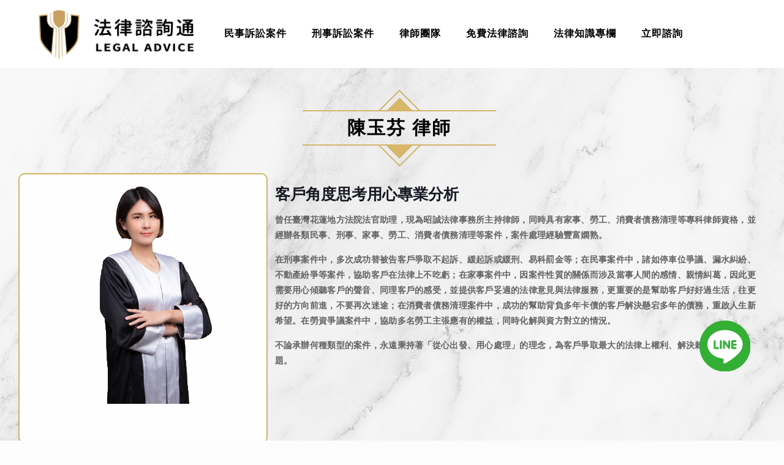

--- FILE ---
content_type: text/html; charset=UTF-8
request_url: https://www.lawyerknow.com/lawyer-team/chen-yu-fen/
body_size: 37844
content:
<!DOCTYPE html>
<html lang="zh-TW" prefix="og: https://ogp.me/ns#" class="no-js " >

<head>

<meta charset="UTF-8" />
<!-- Google Tag Manager -->
<script>(function(w,d,s,l,i){w[l]=w[l]||[];w[l].push({'gtm.start':
new Date().getTime(),event:'gtm.js'});var f=d.getElementsByTagName(s)[0],
j=d.createElement(s),dl=l!='dataLayer'?'&l='+l:'';j.async=true;j.src=
'https://www.googletagmanager.com/gtm.js?id='+i+dl;f.parentNode.insertBefore(j,f);
})(window,document,'script','dataLayer','GTM-54HMGZB');</script>
<!-- End Google Tag Manager -->

<meta name="google-site-verification" content="FIc2nYH_iMQfb2rziKJINChG12ZxHMauvRWi4usxK_g" /><meta name="format-detection" content="telephone=no">
<meta name="viewport" content="width=device-width, initial-scale=1, maximum-scale=1" />
<link rel="shortcut icon" href="https://www.lawyerknow.com/wp-content/uploads/2020/08/favicon.png" type="image/x-icon" />
<meta name="theme-color" content="#ffffff" media="(prefers-color-scheme: light)">
<meta name="theme-color" content="#ffffff" media="(prefers-color-scheme: dark)">

<!-- Search Engine Optimization by Rank Math PRO - https://s.rankmath.com/home -->
<title>陳玉芬 - 法律諮詢通</title><link rel="preload" as="style" href="https://fonts.googleapis.com/css?family=Roboto%3A1%2C300%2C400%2C400italic%2C500%2C700%2C700italic%7CLora%3A1%2C300%2C400%2C400italic%2C500%2C700%2C700italic&#038;display=swap" /><link rel="stylesheet" href="https://fonts.googleapis.com/css?family=Roboto%3A1%2C300%2C400%2C400italic%2C500%2C700%2C700italic%7CLora%3A1%2C300%2C400%2C400italic%2C500%2C700%2C700italic&#038;display=swap" media="print" onload="this.media='all'" /><noscript><link rel="stylesheet" href="https://fonts.googleapis.com/css?family=Roboto%3A1%2C300%2C400%2C400italic%2C500%2C700%2C700italic%7CLora%3A1%2C300%2C400%2C400italic%2C500%2C700%2C700italic&#038;display=swap" /></noscript>
<meta name="description" content="曾任臺灣花蓮地方法院法官助理，現為昭誠法律事務所主持律師，同時具有家事、勞工、消費者債務清理等專科律師資格，並經辦各類民事、刑事、家事、勞工、消費者債務清理等案件，案件處理經驗豐富嫻熟。"/>
<meta name="robots" content="follow, index, max-snippet:-1, max-video-preview:-1, max-image-preview:large"/>
<link rel="canonical" href="https://www.lawyerknow.com/lawyer-team/chen-yu-fen/" />
<meta property="og:locale" content="zh_TW" />
<meta property="og:type" content="article" />
<meta property="og:title" content="陳玉芬 - 法律諮詢通" />
<meta property="og:description" content="曾任臺灣花蓮地方法院法官助理，現為昭誠法律事務所主持律師，同時具有家事、勞工、消費者債務清理等專科律師資格，並經辦各類民事、刑事、家事、勞工、消費者債務清理等案件，案件處理經驗豐富嫻熟。" />
<meta property="og:url" content="https://www.lawyerknow.com/lawyer-team/chen-yu-fen/" />
<meta property="og:site_name" content="法律諮詢通" />
<meta property="og:updated_time" content="2024-05-02T14:47:22+08:00" />
<meta property="og:image" content="https://www.lawyerknow.com/wp-content/uploads/2023/04/chen-yu-fen-lawyer.png" />
<meta property="og:image:secure_url" content="https://www.lawyerknow.com/wp-content/uploads/2023/04/chen-yu-fen-lawyer.png" />
<meta property="og:image:width" content="300" />
<meta property="og:image:height" content="375" />
<meta property="og:image:alt" content="陳玉芬" />
<meta property="og:image:type" content="image/png" />
<meta name="twitter:card" content="summary_large_image" />
<meta name="twitter:title" content="陳玉芬 - 法律諮詢通" />
<meta name="twitter:description" content="曾任臺灣花蓮地方法院法官助理，現為昭誠法律事務所主持律師，同時具有家事、勞工、消費者債務清理等專科律師資格，並經辦各類民事、刑事、家事、勞工、消費者債務清理等案件，案件處理經驗豐富嫻熟。" />
<meta name="twitter:image" content="https://www.lawyerknow.com/wp-content/uploads/2023/04/chen-yu-fen-lawyer.png" />
<!-- /Rank Math WordPress SEO plugin -->

<link rel='dns-prefetch' href='//fonts.googleapis.com' />
<link href='https://fonts.gstatic.com' crossorigin rel='preconnect' />
<link rel="alternate" type="application/rss+xml" title="訂閱《法律諮詢通》&raquo; 資訊提供" href="https://www.lawyerknow.com/feed/" />
<link rel="alternate" type="application/rss+xml" title="訂閱《法律諮詢通》&raquo; 留言的資訊提供" href="https://www.lawyerknow.com/comments/feed/" />
<link rel="alternate" type="application/rss+xml" title="訂閱《法律諮詢通 》&raquo;〈陳玉芬〉留言的資訊提供" href="https://www.lawyerknow.com/lawyer-team/chen-yu-fen/feed/" />
<style type="text/css">
img.wp-smiley,
img.emoji {
	display: inline !important;
	border: none !important;
	box-shadow: none !important;
	height: 1em !important;
	width: 1em !important;
	margin: 0 0.07em !important;
	vertical-align: -0.1em !important;
	background: none !important;
	padding: 0 !important;
}
</style>
	<link rel='stylesheet' id='wp-block-library-css'  href='https://www.lawyerknow.com/wp-includes/css/dist/block-library/style.min.css?ver=6.0.11' type='text/css' media='all' />
<style id='global-styles-inline-css' type='text/css'>
body{--wp--preset--color--black: #000000;--wp--preset--color--cyan-bluish-gray: #abb8c3;--wp--preset--color--white: #ffffff;--wp--preset--color--pale-pink: #f78da7;--wp--preset--color--vivid-red: #cf2e2e;--wp--preset--color--luminous-vivid-orange: #ff6900;--wp--preset--color--luminous-vivid-amber: #fcb900;--wp--preset--color--light-green-cyan: #7bdcb5;--wp--preset--color--vivid-green-cyan: #00d084;--wp--preset--color--pale-cyan-blue: #8ed1fc;--wp--preset--color--vivid-cyan-blue: #0693e3;--wp--preset--color--vivid-purple: #9b51e0;--wp--preset--gradient--vivid-cyan-blue-to-vivid-purple: linear-gradient(135deg,rgba(6,147,227,1) 0%,rgb(155,81,224) 100%);--wp--preset--gradient--light-green-cyan-to-vivid-green-cyan: linear-gradient(135deg,rgb(122,220,180) 0%,rgb(0,208,130) 100%);--wp--preset--gradient--luminous-vivid-amber-to-luminous-vivid-orange: linear-gradient(135deg,rgba(252,185,0,1) 0%,rgba(255,105,0,1) 100%);--wp--preset--gradient--luminous-vivid-orange-to-vivid-red: linear-gradient(135deg,rgba(255,105,0,1) 0%,rgb(207,46,46) 100%);--wp--preset--gradient--very-light-gray-to-cyan-bluish-gray: linear-gradient(135deg,rgb(238,238,238) 0%,rgb(169,184,195) 100%);--wp--preset--gradient--cool-to-warm-spectrum: linear-gradient(135deg,rgb(74,234,220) 0%,rgb(151,120,209) 20%,rgb(207,42,186) 40%,rgb(238,44,130) 60%,rgb(251,105,98) 80%,rgb(254,248,76) 100%);--wp--preset--gradient--blush-light-purple: linear-gradient(135deg,rgb(255,206,236) 0%,rgb(152,150,240) 100%);--wp--preset--gradient--blush-bordeaux: linear-gradient(135deg,rgb(254,205,165) 0%,rgb(254,45,45) 50%,rgb(107,0,62) 100%);--wp--preset--gradient--luminous-dusk: linear-gradient(135deg,rgb(255,203,112) 0%,rgb(199,81,192) 50%,rgb(65,88,208) 100%);--wp--preset--gradient--pale-ocean: linear-gradient(135deg,rgb(255,245,203) 0%,rgb(182,227,212) 50%,rgb(51,167,181) 100%);--wp--preset--gradient--electric-grass: linear-gradient(135deg,rgb(202,248,128) 0%,rgb(113,206,126) 100%);--wp--preset--gradient--midnight: linear-gradient(135deg,rgb(2,3,129) 0%,rgb(40,116,252) 100%);--wp--preset--duotone--dark-grayscale: url('#wp-duotone-dark-grayscale');--wp--preset--duotone--grayscale: url('#wp-duotone-grayscale');--wp--preset--duotone--purple-yellow: url('#wp-duotone-purple-yellow');--wp--preset--duotone--blue-red: url('#wp-duotone-blue-red');--wp--preset--duotone--midnight: url('#wp-duotone-midnight');--wp--preset--duotone--magenta-yellow: url('#wp-duotone-magenta-yellow');--wp--preset--duotone--purple-green: url('#wp-duotone-purple-green');--wp--preset--duotone--blue-orange: url('#wp-duotone-blue-orange');--wp--preset--font-size--small: 13px;--wp--preset--font-size--medium: 20px;--wp--preset--font-size--large: 36px;--wp--preset--font-size--x-large: 42px;}.has-black-color{color: var(--wp--preset--color--black) !important;}.has-cyan-bluish-gray-color{color: var(--wp--preset--color--cyan-bluish-gray) !important;}.has-white-color{color: var(--wp--preset--color--white) !important;}.has-pale-pink-color{color: var(--wp--preset--color--pale-pink) !important;}.has-vivid-red-color{color: var(--wp--preset--color--vivid-red) !important;}.has-luminous-vivid-orange-color{color: var(--wp--preset--color--luminous-vivid-orange) !important;}.has-luminous-vivid-amber-color{color: var(--wp--preset--color--luminous-vivid-amber) !important;}.has-light-green-cyan-color{color: var(--wp--preset--color--light-green-cyan) !important;}.has-vivid-green-cyan-color{color: var(--wp--preset--color--vivid-green-cyan) !important;}.has-pale-cyan-blue-color{color: var(--wp--preset--color--pale-cyan-blue) !important;}.has-vivid-cyan-blue-color{color: var(--wp--preset--color--vivid-cyan-blue) !important;}.has-vivid-purple-color{color: var(--wp--preset--color--vivid-purple) !important;}.has-black-background-color{background-color: var(--wp--preset--color--black) !important;}.has-cyan-bluish-gray-background-color{background-color: var(--wp--preset--color--cyan-bluish-gray) !important;}.has-white-background-color{background-color: var(--wp--preset--color--white) !important;}.has-pale-pink-background-color{background-color: var(--wp--preset--color--pale-pink) !important;}.has-vivid-red-background-color{background-color: var(--wp--preset--color--vivid-red) !important;}.has-luminous-vivid-orange-background-color{background-color: var(--wp--preset--color--luminous-vivid-orange) !important;}.has-luminous-vivid-amber-background-color{background-color: var(--wp--preset--color--luminous-vivid-amber) !important;}.has-light-green-cyan-background-color{background-color: var(--wp--preset--color--light-green-cyan) !important;}.has-vivid-green-cyan-background-color{background-color: var(--wp--preset--color--vivid-green-cyan) !important;}.has-pale-cyan-blue-background-color{background-color: var(--wp--preset--color--pale-cyan-blue) !important;}.has-vivid-cyan-blue-background-color{background-color: var(--wp--preset--color--vivid-cyan-blue) !important;}.has-vivid-purple-background-color{background-color: var(--wp--preset--color--vivid-purple) !important;}.has-black-border-color{border-color: var(--wp--preset--color--black) !important;}.has-cyan-bluish-gray-border-color{border-color: var(--wp--preset--color--cyan-bluish-gray) !important;}.has-white-border-color{border-color: var(--wp--preset--color--white) !important;}.has-pale-pink-border-color{border-color: var(--wp--preset--color--pale-pink) !important;}.has-vivid-red-border-color{border-color: var(--wp--preset--color--vivid-red) !important;}.has-luminous-vivid-orange-border-color{border-color: var(--wp--preset--color--luminous-vivid-orange) !important;}.has-luminous-vivid-amber-border-color{border-color: var(--wp--preset--color--luminous-vivid-amber) !important;}.has-light-green-cyan-border-color{border-color: var(--wp--preset--color--light-green-cyan) !important;}.has-vivid-green-cyan-border-color{border-color: var(--wp--preset--color--vivid-green-cyan) !important;}.has-pale-cyan-blue-border-color{border-color: var(--wp--preset--color--pale-cyan-blue) !important;}.has-vivid-cyan-blue-border-color{border-color: var(--wp--preset--color--vivid-cyan-blue) !important;}.has-vivid-purple-border-color{border-color: var(--wp--preset--color--vivid-purple) !important;}.has-vivid-cyan-blue-to-vivid-purple-gradient-background{background: var(--wp--preset--gradient--vivid-cyan-blue-to-vivid-purple) !important;}.has-light-green-cyan-to-vivid-green-cyan-gradient-background{background: var(--wp--preset--gradient--light-green-cyan-to-vivid-green-cyan) !important;}.has-luminous-vivid-amber-to-luminous-vivid-orange-gradient-background{background: var(--wp--preset--gradient--luminous-vivid-amber-to-luminous-vivid-orange) !important;}.has-luminous-vivid-orange-to-vivid-red-gradient-background{background: var(--wp--preset--gradient--luminous-vivid-orange-to-vivid-red) !important;}.has-very-light-gray-to-cyan-bluish-gray-gradient-background{background: var(--wp--preset--gradient--very-light-gray-to-cyan-bluish-gray) !important;}.has-cool-to-warm-spectrum-gradient-background{background: var(--wp--preset--gradient--cool-to-warm-spectrum) !important;}.has-blush-light-purple-gradient-background{background: var(--wp--preset--gradient--blush-light-purple) !important;}.has-blush-bordeaux-gradient-background{background: var(--wp--preset--gradient--blush-bordeaux) !important;}.has-luminous-dusk-gradient-background{background: var(--wp--preset--gradient--luminous-dusk) !important;}.has-pale-ocean-gradient-background{background: var(--wp--preset--gradient--pale-ocean) !important;}.has-electric-grass-gradient-background{background: var(--wp--preset--gradient--electric-grass) !important;}.has-midnight-gradient-background{background: var(--wp--preset--gradient--midnight) !important;}.has-small-font-size{font-size: var(--wp--preset--font-size--small) !important;}.has-medium-font-size{font-size: var(--wp--preset--font-size--medium) !important;}.has-large-font-size{font-size: var(--wp--preset--font-size--large) !important;}.has-x-large-font-size{font-size: var(--wp--preset--font-size--x-large) !important;}
</style>
<link rel='stylesheet' id='mfn-be-css'  href='https://www.lawyerknow.com/wp-content/themes/betheme/css/be.css?ver=26.4.0.3' type='text/css' media='all' />
<link rel='stylesheet' id='mfn-animations-css'  href='https://www.lawyerknow.com/wp-content/themes/betheme/assets/animations/animations.min.css?ver=26.4.0.3' type='text/css' media='all' />
<link rel='stylesheet' id='mfn-font-awesome-css'  href='https://www.lawyerknow.com/wp-content/themes/betheme/fonts/fontawesome/fontawesome.css?ver=26.4.0.3' type='text/css' media='all' />
<link rel='stylesheet' id='mfn-jplayer-css'  href='https://www.lawyerknow.com/wp-content/themes/betheme/assets/jplayer/css/jplayer.blue.monday.min.css?ver=26.4.0.3' type='text/css' media='all' />
<link rel='stylesheet' id='mfn-responsive-css'  href='https://www.lawyerknow.com/wp-content/themes/betheme/css/responsive.css?ver=26.4.0.3' type='text/css' media='all' />

<style id='mfn-dynamic-inline-css' type='text/css'>
#Footer{background-image:url(https://www.lawyerknow.com/wp-content/uploads/2020/08/footer_bg.jpg);background-repeat:no-repeat;background-position:center top;background-size:cover}
html{background-color:#FCFCFC}#Wrapper,#Content,.mfn-popup .mfn-popup-content,.mfn-off-canvas-sidebar .mfn-off-canvas-content-wrapper,.mfn-cart-holder,.mfn-header-login,#Top_bar .search_wrapper,#Top_bar .top_bar_right .mfn-live-search-box,.column_livesearch .mfn-live-search-wrapper,.column_livesearch .mfn-live-search-box{background-color:#FCFCFC}body:not(.template-slider) #Header{min-height:250px}body.header-below:not(.template-slider) #Header{padding-top:250px}body,button,span.date_label,.timeline_items li h3 span,input[type="submit"],input[type="reset"],input[type="button"],input[type="date"],input[type="text"],input[type="password"],input[type="tel"],input[type="email"],textarea,select,.offer_li .title h3,.mfn-menu-item-megamenu{font-family:"Roboto",-apple-system,BlinkMacSystemFont,"Segoe UI",Roboto,Oxygen-Sans,Ubuntu,Cantarell,"Helvetica Neue",sans-serif}#menu > ul > li > a,a.action_button,#overlay-menu ul li a{font-family:"Roboto",-apple-system,BlinkMacSystemFont,"Segoe UI",Roboto,Oxygen-Sans,Ubuntu,Cantarell,"Helvetica Neue",sans-serif}#Subheader .title{font-family:"Lora",-apple-system,BlinkMacSystemFont,"Segoe UI",Roboto,Oxygen-Sans,Ubuntu,Cantarell,"Helvetica Neue",sans-serif}h1,h2,h3,h4,.text-logo #logo{font-family:"Roboto",-apple-system,BlinkMacSystemFont,"Segoe UI",Roboto,Oxygen-Sans,Ubuntu,Cantarell,"Helvetica Neue",sans-serif}h5,h6{font-family:"Roboto",-apple-system,BlinkMacSystemFont,"Segoe UI",Roboto,Oxygen-Sans,Ubuntu,Cantarell,"Helvetica Neue",sans-serif}blockquote{font-family:"Roboto",-apple-system,BlinkMacSystemFont,"Segoe UI",Roboto,Oxygen-Sans,Ubuntu,Cantarell,"Helvetica Neue",sans-serif}.chart_box .chart .num,.counter .desc_wrapper .number-wrapper,.how_it_works .image .number,.pricing-box .plan-header .price,.quick_fact .number-wrapper,.woocommerce .product div.entry-summary .price{font-family:"Roboto",-apple-system,BlinkMacSystemFont,"Segoe UI",Roboto,Oxygen-Sans,Ubuntu,Cantarell,"Helvetica Neue",sans-serif}body,.mfn-menu-item-megamenu{font-size:14px;line-height:25px;font-weight:400;letter-spacing:0px}.big{font-size:16px;line-height:28px;font-weight:400;letter-spacing:0px}#menu > ul > li > a,a.action_button,#overlay-menu ul li a{font-size:15px;font-weight:400;letter-spacing:0px}#overlay-menu ul li a{line-height:22.5px}#Subheader .title{font-size:30px;line-height:35px;font-weight:400;letter-spacing:1px;font-style:italic}h1,.text-logo #logo{font-size:48px;line-height:50px;font-weight:400;letter-spacing:0px}h2{font-size:30px;line-height:34px;font-weight:300;letter-spacing:0px}h3,.woocommerce ul.products li.product h3,.woocommerce #customer_login h2{font-size:25px;line-height:29px;font-weight:300;letter-spacing:0px}h4,.woocommerce .woocommerce-order-details__title,.woocommerce .wc-bacs-bank-details-heading,.woocommerce .woocommerce-customer-details h2{font-size:21px;line-height:25px;font-weight:500;letter-spacing:0px}h5{font-size:15px;line-height:25px;font-weight:700;letter-spacing:0px}h6{font-size:14px;line-height:25px;font-weight:400;letter-spacing:0px}#Intro .intro-title{font-size:70px;line-height:70px;font-weight:400;letter-spacing:0px}@media only screen and (min-width:768px) and (max-width:959px){body,.mfn-menu-item-megamenu{font-size:13px;line-height:21px;font-weight:400;letter-spacing:0px}.big{font-size:14px;line-height:24px;font-weight:400;letter-spacing:0px}#menu > ul > li > a,a.action_button,#overlay-menu ul li a{font-size:13px;font-weight:400;letter-spacing:0px}#overlay-menu ul li a{line-height:19.5px}#Subheader .title{font-size:26px;line-height:30px;font-weight:400;letter-spacing:1px;font-style:italic}h1,.text-logo #logo{font-size:41px;line-height:43px;font-weight:400;letter-spacing:0px}h2{font-size:26px;line-height:29px;font-weight:300;letter-spacing:0px}h3,.woocommerce ul.products li.product h3,.woocommerce #customer_login h2{font-size:21px;line-height:25px;font-weight:300;letter-spacing:0px}h4,.woocommerce .woocommerce-order-details__title,.woocommerce .wc-bacs-bank-details-heading,.woocommerce .woocommerce-customer-details h2{font-size:18px;line-height:21px;font-weight:500;letter-spacing:0px}h5{font-size:13px;line-height:21px;font-weight:700;letter-spacing:0px}h6{font-size:13px;line-height:21px;font-weight:400;letter-spacing:0px}#Intro .intro-title{font-size:60px;line-height:60px;font-weight:400;letter-spacing:0px}blockquote{font-size:15px}.chart_box .chart .num{font-size:45px;line-height:45px}.counter .desc_wrapper .number-wrapper{font-size:45px;line-height:45px}.counter .desc_wrapper .title{font-size:14px;line-height:18px}.faq .question .title{font-size:14px}.fancy_heading .title{font-size:38px;line-height:38px}.offer .offer_li .desc_wrapper .title h3{font-size:32px;line-height:32px}.offer_thumb_ul li.offer_thumb_li .desc_wrapper .title h3{font-size:32px;line-height:32px}.pricing-box .plan-header h2{font-size:27px;line-height:27px}.pricing-box .plan-header .price > span{font-size:40px;line-height:40px}.pricing-box .plan-header .price sup.currency{font-size:18px;line-height:18px}.pricing-box .plan-header .price sup.period{font-size:14px;line-height:14px}.quick_fact .number{font-size:80px;line-height:80px}.trailer_box .desc h2{font-size:27px;line-height:27px}.widget > h3{font-size:17px;line-height:20px}}@media only screen and (min-width:480px) and (max-width:767px){body,.mfn-menu-item-megamenu{font-size:13px;line-height:19px;font-weight:400;letter-spacing:0px}.big{font-size:13px;line-height:21px;font-weight:400;letter-spacing:0px}#menu > ul > li > a,a.action_button,#overlay-menu ul li a{font-size:13px;font-weight:400;letter-spacing:0px}#overlay-menu ul li a{line-height:19.5px}#Subheader .title{font-size:23px;line-height:26px;font-weight:400;letter-spacing:1px;font-style:italic}h1,.text-logo #logo{font-size:36px;line-height:38px;font-weight:400;letter-spacing:0px}h2{font-size:23px;line-height:26px;font-weight:300;letter-spacing:0px}h3,.woocommerce ul.products li.product h3,.woocommerce #customer_login h2{font-size:19px;line-height:22px;font-weight:300;letter-spacing:0px}h4,.woocommerce .woocommerce-order-details__title,.woocommerce .wc-bacs-bank-details-heading,.woocommerce .woocommerce-customer-details h2{font-size:16px;line-height:19px;font-weight:500;letter-spacing:0px}h5{font-size:13px;line-height:19px;font-weight:700;letter-spacing:0px}h6{font-size:13px;line-height:19px;font-weight:400;letter-spacing:0px}#Intro .intro-title{font-size:53px;line-height:53px;font-weight:400;letter-spacing:0px}blockquote{font-size:14px}.chart_box .chart .num{font-size:40px;line-height:40px}.counter .desc_wrapper .number-wrapper{font-size:40px;line-height:40px}.counter .desc_wrapper .title{font-size:13px;line-height:16px}.faq .question .title{font-size:13px}.fancy_heading .title{font-size:34px;line-height:34px}.offer .offer_li .desc_wrapper .title h3{font-size:28px;line-height:28px}.offer_thumb_ul li.offer_thumb_li .desc_wrapper .title h3{font-size:28px;line-height:28px}.pricing-box .plan-header h2{font-size:24px;line-height:24px}.pricing-box .plan-header .price > span{font-size:34px;line-height:34px}.pricing-box .plan-header .price sup.currency{font-size:16px;line-height:16px}.pricing-box .plan-header .price sup.period{font-size:13px;line-height:13px}.quick_fact .number{font-size:70px;line-height:70px}.trailer_box .desc h2{font-size:24px;line-height:24px}.widget > h3{font-size:16px;line-height:19px}}@media only screen and (max-width:479px){body,.mfn-menu-item-megamenu{font-size:13px;line-height:19px;font-weight:400;letter-spacing:0px}.big{font-size:13px;line-height:19px;font-weight:400;letter-spacing:0px}#menu > ul > li > a,a.action_button,#overlay-menu ul li a{font-size:13px;font-weight:400;letter-spacing:0px}#overlay-menu ul li a{line-height:19.5px}#Subheader .title{font-size:18px;line-height:21px;font-weight:400;letter-spacing:1px;font-style:italic}h1,.text-logo #logo{font-size:29px;line-height:30px;font-weight:400;letter-spacing:0px}h2{font-size:18px;line-height:20px;font-weight:300;letter-spacing:0px}h3,.woocommerce ul.products li.product h3,.woocommerce #customer_login h2{font-size:15px;line-height:19px;font-weight:300;letter-spacing:0px}h4,.woocommerce .woocommerce-order-details__title,.woocommerce .wc-bacs-bank-details-heading,.woocommerce .woocommerce-customer-details h2{font-size:13px;line-height:19px;font-weight:500;letter-spacing:0px}h5{font-size:13px;line-height:19px;font-weight:700;letter-spacing:0px}h6{font-size:13px;line-height:19px;font-weight:400;letter-spacing:0px}#Intro .intro-title{font-size:42px;line-height:42px;font-weight:400;letter-spacing:0px}blockquote{font-size:13px}.chart_box .chart .num{font-size:35px;line-height:35px}.counter .desc_wrapper .number-wrapper{font-size:35px;line-height:35px}.counter .desc_wrapper .title{font-size:13px;line-height:26px}.faq .question .title{font-size:13px}.fancy_heading .title{font-size:30px;line-height:30px}.offer .offer_li .desc_wrapper .title h3{font-size:26px;line-height:26px}.offer_thumb_ul li.offer_thumb_li .desc_wrapper .title h3{font-size:26px;line-height:26px}.pricing-box .plan-header h2{font-size:21px;line-height:21px}.pricing-box .plan-header .price > span{font-size:32px;line-height:32px}.pricing-box .plan-header .price sup.currency{font-size:14px;line-height:14px}.pricing-box .plan-header .price sup.period{font-size:13px;line-height:13px}.quick_fact .number{font-size:60px;line-height:60px}.trailer_box .desc h2{font-size:21px;line-height:21px}.widget > h3{font-size:15px;line-height:18px}}.with_aside .sidebar.columns{width:23%}.with_aside .sections_group{width:77%}.aside_both .sidebar.columns{width:18%}.aside_both .sidebar.sidebar-1{margin-left:-82%}.aside_both .sections_group{width:64%;margin-left:18%}@media only screen and (min-width:1240px){#Wrapper,.with_aside .content_wrapper{max-width:1240px}.section_wrapper,.container{max-width:1220px}.layout-boxed.header-boxed #Top_bar.is-sticky{max-width:1240px}}@media only screen and (max-width:767px){.section_wrapper,.container,.four.columns .widget-area{max-width:550px !important}}  .button-default .button,.button-flat .button,.button-round .button{background-color:#f7f7f7;color:#747474}.button-stroke .button{border-color:#f7f7f7;color:#747474}.button-stroke .button:hover{background-color:#f7f7f7;color:#fff}.button-default .button_theme,.button-default button,.button-default input[type="button"],.button-default input[type="reset"],.button-default input[type="submit"],.button-flat .button_theme,.button-flat button,.button-flat input[type="button"],.button-flat input[type="reset"],.button-flat input[type="submit"],.button-round .button_theme,.button-round button,.button-round input[type="button"],.button-round input[type="reset"],.button-round input[type="submit"],.woocommerce #respond input#submit,.woocommerce a.button:not(.default),.woocommerce button.button,.woocommerce input.button,.woocommerce #respond input#submit:hover,.woocommerce a.button:hover,.woocommerce button.button:hover,.woocommerce input.button:hover{color:#ffffff}.button-default #respond input#submit.alt.disabled,.button-default #respond input#submit.alt.disabled:hover,.button-default #respond input#submit.alt:disabled,.button-default #respond input#submit.alt:disabled:hover,.button-default #respond input#submit.alt:disabled[disabled],.button-default #respond input#submit.alt:disabled[disabled]:hover,.button-default a.button.alt.disabled,.button-default a.button.alt.disabled:hover,.button-default a.button.alt:disabled,.button-default a.button.alt:disabled:hover,.button-default a.button.alt:disabled[disabled],.button-default a.button.alt:disabled[disabled]:hover,.button-default button.button.alt.disabled,.button-default button.button.alt.disabled:hover,.button-default button.button.alt:disabled,.button-default button.button.alt:disabled:hover,.button-default button.button.alt:disabled[disabled],.button-default button.button.alt:disabled[disabled]:hover,.button-default input.button.alt.disabled,.button-default input.button.alt.disabled:hover,.button-default input.button.alt:disabled,.button-default input.button.alt:disabled:hover,.button-default input.button.alt:disabled[disabled],.button-default input.button.alt:disabled[disabled]:hover,.button-default #respond input#submit.alt,.button-default a.button.alt,.button-default button.button.alt,.button-default input.button.alt,.button-default #respond input#submit.alt:hover,.button-default a.button.alt:hover,.button-default button.button.alt:hover,.button-default input.button.alt:hover,.button-flat #respond input#submit.alt.disabled,.button-flat #respond input#submit.alt.disabled:hover,.button-flat #respond input#submit.alt:disabled,.button-flat #respond input#submit.alt:disabled:hover,.button-flat #respond input#submit.alt:disabled[disabled],.button-flat #respond input#submit.alt:disabled[disabled]:hover,.button-flat a.button.alt.disabled,.button-flat a.button.alt.disabled:hover,.button-flat a.button.alt:disabled,.button-flat a.button.alt:disabled:hover,.button-flat a.button.alt:disabled[disabled],.button-flat a.button.alt:disabled[disabled]:hover,.button-flat button.button.alt.disabled,.button-flat button.button.alt.disabled:hover,.button-flat button.button.alt:disabled,.button-flat button.button.alt:disabled:hover,.button-flat button.button.alt:disabled[disabled],.button-flat button.button.alt:disabled[disabled]:hover,.button-flat input.button.alt.disabled,.button-flat input.button.alt.disabled:hover,.button-flat input.button.alt:disabled,.button-flat input.button.alt:disabled:hover,.button-flat input.button.alt:disabled[disabled],.button-flat input.button.alt:disabled[disabled]:hover,.button-flat #respond input#submit.alt,.button-flat a.button.alt,.button-flat button.button.alt,.button-flat input.button.alt,.button-flat #respond input#submit.alt:hover,.button-flat a.button.alt:hover,.button-flat button.button.alt:hover,.button-flat input.button.alt:hover,.button-round #respond input#submit.alt.disabled,.button-round #respond input#submit.alt.disabled:hover,.button-round #respond input#submit.alt:disabled,.button-round #respond input#submit.alt:disabled:hover,.button-round #respond input#submit.alt:disabled[disabled],.button-round #respond input#submit.alt:disabled[disabled]:hover,.button-round a.button.alt.disabled,.button-round a.button.alt.disabled:hover,.button-round a.button.alt:disabled,.button-round a.button.alt:disabled:hover,.button-round a.button.alt:disabled[disabled],.button-round a.button.alt:disabled[disabled]:hover,.button-round button.button.alt.disabled,.button-round button.button.alt.disabled:hover,.button-round button.button.alt:disabled,.button-round button.button.alt:disabled:hover,.button-round button.button.alt:disabled[disabled],.button-round button.button.alt:disabled[disabled]:hover,.button-round input.button.alt.disabled,.button-round input.button.alt.disabled:hover,.button-round input.button.alt:disabled,.button-round input.button.alt:disabled:hover,.button-round input.button.alt:disabled[disabled],.button-round input.button.alt:disabled[disabled]:hover,.button-round #respond input#submit.alt,.button-round a.button.alt,.button-round button.button.alt,.button-round input.button.alt,.button-round #respond input#submit.alt:hover,.button-round a.button.alt:hover,.button-round button.button.alt:hover,.button-round input.button.alt:hover{background-color:#0095eb;color:#ffffff}.button-stroke.woocommerce a.button:not(.default),.button-stroke .woocommerce a.button:not(.default),.button-stroke #respond input#submit.alt.disabled,.button-stroke #respond input#submit.alt.disabled:hover,.button-stroke #respond input#submit.alt:disabled,.button-stroke #respond input#submit.alt:disabled:hover,.button-stroke #respond input#submit.alt:disabled[disabled],.button-stroke #respond input#submit.alt:disabled[disabled]:hover,.button-stroke a.button.alt.disabled,.button-stroke a.button.alt.disabled:hover,.button-stroke a.button.alt:disabled,.button-stroke a.button.alt:disabled:hover,.button-stroke a.button.alt:disabled[disabled],.button-stroke a.button.alt:disabled[disabled]:hover,.button-stroke button.button.alt.disabled,.button-stroke button.button.alt.disabled:hover,.button-stroke button.button.alt:disabled,.button-stroke button.button.alt:disabled:hover,.button-stroke button.button.alt:disabled[disabled],.button-stroke button.button.alt:disabled[disabled]:hover,.button-stroke input.button.alt.disabled,.button-stroke input.button.alt.disabled:hover,.button-stroke input.button.alt:disabled,.button-stroke input.button.alt:disabled:hover,.button-stroke input.button.alt:disabled[disabled],.button-stroke input.button.alt:disabled[disabled]:hover,.button-stroke #respond input#submit.alt,.button-stroke a.button.alt,.button-stroke button.button.alt,.button-stroke input.button.alt{border-color:#0095eb;background:none;color:#0095eb}.button-stroke.woocommerce a.button:not(.default):hover,.button-stroke .woocommerce a.button:not(.default):hover,.button-stroke #respond input#submit.alt:hover,.button-stroke a.button.alt:hover,.button-stroke button.button.alt:hover,.button-stroke input.button.alt:hover,.button-stroke a.action_button:hover{background-color:#0095eb;color:#ffffff}.action_button,.action_button:hover{background-color:#f7f7f7;color:#747474}.button-stroke a.action_button{border-color:#f7f7f7}.footer_button{color:#65666C!important;background-color:transparent;box-shadow:none!important}.footer_button:after{display:none!important}.button-custom.woocommerce .button,.button-custom .button,.button-custom .action_button,.button-custom .footer_button,.button-custom button,.button-custom button.button,.button-custom input[type="button"],.button-custom input[type="reset"],.button-custom input[type="submit"],.button-custom .woocommerce #respond input#submit,.button-custom .woocommerce a.button,.button-custom .woocommerce button.button,.button-custom .woocommerce input.button{font-family:Roboto;font-size:14px;line-height:14px;font-weight:400;letter-spacing:0px;padding:12px 20px 12px 20px;border-width:0px;border-radius:0px}body.button-custom .button{color:#626262;background-color:#dbdddf;border-color:transparent}body.button-custom .button:hover{color:#626262;background-color:#d3d3d3;border-color:transparent}.button-custom .button_theme,.button-custom button,.button-custom input[type="button"],.button-custom input[type="reset"],.button-custom input[type="submit"],.button-custom .woocommerce #respond input#submit,body.button-custom.woocommerce a.button:not(.default),.button-custom .woocommerce button.button,.button-custom .woocommerce input.button{color:#ffffff;background-color:#0095eb;border-color:transparent}.button-custom .button_theme:hover,.button-custom button:hover,.button-custom input[type="button"]:hover,.button-custom input[type="reset"]:hover,.button-custom input[type="submit"]:hover,.button-custom .woocommerce #respond input#submit:hover,body.button-custom.woocommerce a.button:not(.default):hover,.button-custom .woocommerce button.button:hover,.button-custom .woocommerce input.button:hover{color:#ffffff;background-color:#007cc3;border-color:transparent}body.button-custom .action_button{color:#626262;background-color:#dbdddf;border-color:transparent}body.button-custom .action_button:hover{color:#626262;background-color:#d3d3d3;border-color:transparent}.button-custom #respond input#submit.alt.disabled,.button-custom #respond input#submit.alt.disabled:hover,.button-custom #respond input#submit.alt:disabled,.button-custom #respond input#submit.alt:disabled:hover,.button-custom #respond input#submit.alt:disabled[disabled],.button-custom #respond input#submit.alt:disabled[disabled]:hover,.button-custom a.button.alt.disabled,.button-custom a.button.alt.disabled:hover,.button-custom a.button.alt:disabled,.button-custom a.button.alt:disabled:hover,.button-custom a.button.alt:disabled[disabled],.button-custom a.button.alt:disabled[disabled]:hover,.button-custom button.button.alt.disabled,.button-custom button.button.alt.disabled:hover,.button-custom button.button.alt:disabled,.button-custom button.button.alt:disabled:hover,.button-custom button.button.alt:disabled[disabled],.button-custom button.button.alt:disabled[disabled]:hover,.button-custom input.button.alt.disabled,.button-custom input.button.alt.disabled:hover,.button-custom input.button.alt:disabled,.button-custom input.button.alt:disabled:hover,.button-custom input.button.alt:disabled[disabled],.button-custom input.button.alt:disabled[disabled]:hover,.button-custom #respond input#submit.alt,.button-custom a.button.alt,.button-custom button.button.alt,.button-custom input.button.alt{line-height:14px;padding:12px 20px 12px 20px;color:#ffffff;background-color:#0095eb;font-family:Roboto;font-size:14px;font-weight:400;letter-spacing:0px;border-width:0px;border-radius:0px}.button-custom #respond input#submit.alt:hover,.button-custom a.button.alt:hover,.button-custom button.button.alt:hover,.button-custom input.button.alt:hover,.button-custom a.action_button:hover{color:#ffffff;background-color:#007cc3}#Top_bar #logo,.header-fixed #Top_bar #logo,.header-plain #Top_bar #logo,.header-transparent #Top_bar #logo{height:80px;line-height:80px;padding:15px 0}.logo-overflow #Top_bar:not(.is-sticky) .logo{height:110px}#Top_bar .menu > li > a{padding:25px 0}.menu-highlight:not(.header-creative) #Top_bar .menu > li > a{margin:30px 0}.header-plain:not(.menu-highlight) #Top_bar .menu > li > a span:not(.description){line-height:110px}.header-fixed #Top_bar .menu > li > a{padding:40px 0}@media only screen and (max-width:767px){.mobile-header-mini #Top_bar #logo{height:50px!important;line-height:50px!important;margin:5px 0}}#Top_bar #logo img.svg{width:100px}.image_frame,.wp-caption{border-width:0px}.alert{border-radius:0px}#Top_bar .top_bar_right .top-bar-right-input input{width:200px}.mfn-live-search-box .mfn-live-search-list{max-height:300px}#Side_slide{right:-250px;width:250px}#Side_slide.left{left:-250px}.blog-teaser li .desc-wrapper .desc{background-position-y:-1px}@media only screen and ( max-width:767px ){}@media only screen and (min-width:1240px){body:not(.header-simple) #Top_bar #menu{display:block!important}.tr-menu #Top_bar #menu{background:none!important}#Top_bar .menu > li > ul.mfn-megamenu > li{float:left}#Top_bar .menu > li > ul.mfn-megamenu > li.mfn-megamenu-cols-1{width:100%}#Top_bar .menu > li > ul.mfn-megamenu > li.mfn-megamenu-cols-2{width:50%}#Top_bar .menu > li > ul.mfn-megamenu > li.mfn-megamenu-cols-3{width:33.33%}#Top_bar .menu > li > ul.mfn-megamenu > li.mfn-megamenu-cols-4{width:25%}#Top_bar .menu > li > ul.mfn-megamenu > li.mfn-megamenu-cols-5{width:20%}#Top_bar .menu > li > ul.mfn-megamenu > li.mfn-megamenu-cols-6{width:16.66%}#Top_bar .menu > li > ul.mfn-megamenu > li > ul{display:block!important;position:inherit;left:auto;top:auto;border-width:0 1px 0 0}#Top_bar .menu > li > ul.mfn-megamenu > li:last-child > ul{border:0}#Top_bar .menu > li > ul.mfn-megamenu > li > ul li{width:auto}#Top_bar .menu > li > ul.mfn-megamenu a.mfn-megamenu-title{text-transform:uppercase;font-weight:400;background:none}#Top_bar .menu > li > ul.mfn-megamenu a .menu-arrow{display:none}.menuo-right #Top_bar .menu > li > ul.mfn-megamenu{left:0;width:98%!important;margin:0 1%;padding:20px 0}.menuo-right #Top_bar .menu > li > ul.mfn-megamenu-bg{box-sizing:border-box}#Top_bar .menu > li > ul.mfn-megamenu-bg{padding:20px 166px 20px 20px;background-repeat:no-repeat;background-position:right bottom}.rtl #Top_bar .menu > li > ul.mfn-megamenu-bg{padding-left:166px;padding-right:20px;background-position:left bottom}#Top_bar .menu > li > ul.mfn-megamenu-bg > li{background:none}#Top_bar .menu > li > ul.mfn-megamenu-bg > li a{border:none}#Top_bar .menu > li > ul.mfn-megamenu-bg > li > ul{background:none!important;-webkit-box-shadow:0 0 0 0;-moz-box-shadow:0 0 0 0;box-shadow:0 0 0 0}.mm-vertical #Top_bar .container{position:relative}.mm-vertical #Top_bar .top_bar_left{position:static}.mm-vertical #Top_bar .menu > li ul{box-shadow:0 0 0 0 transparent!important;background-image:none}.mm-vertical #Top_bar .menu > li > ul.mfn-megamenu{padding:20px 0}.mm-vertical.header-plain #Top_bar .menu > li > ul.mfn-megamenu{width:100%!important;margin:0}.mm-vertical #Top_bar .menu > li > ul.mfn-megamenu > li{display:table-cell;float:none!important;width:10%;padding:0 15px;border-right:1px solid rgba(0,0,0,0.05)}.mm-vertical #Top_bar .menu > li > ul.mfn-megamenu > li:last-child{border-right-width:0}.mm-vertical #Top_bar .menu > li > ul.mfn-megamenu > li.hide-border{border-right-width:0}.mm-vertical #Top_bar .menu > li > ul.mfn-megamenu > li a{border-bottom-width:0;padding:9px 15px;line-height:120%}.mm-vertical #Top_bar .menu > li > ul.mfn-megamenu a.mfn-megamenu-title{font-weight:700}.rtl .mm-vertical #Top_bar .menu > li > ul.mfn-megamenu > li:first-child{border-right-width:0}.rtl .mm-vertical #Top_bar .menu > li > ul.mfn-megamenu > li:last-child{border-right-width:1px}body.header-shop #Top_bar #menu{display:flex!important}.header-shop #Top_bar.is-sticky .top_bar_row_second{display:none}.header-plain:not(.menuo-right) #Header .top_bar_left{width:auto!important}.header-stack.header-center #Top_bar #menu{display:inline-block!important}.header-simple #Top_bar #menu{display:none;height:auto;width:300px;bottom:auto;top:100%;right:1px;position:absolute;margin:0}.header-simple #Header a.responsive-menu-toggle{display:block;right:10px}.header-simple #Top_bar #menu > ul{width:100%;float:left}.header-simple #Top_bar #menu ul li{width:100%;padding-bottom:0;border-right:0;position:relative}.header-simple #Top_bar #menu ul li a{padding:0 20px;margin:0;display:block;height:auto;line-height:normal;border:none}.header-simple #Top_bar #menu ul li a:not(.menu-toggle):after{display:none}.header-simple #Top_bar #menu ul li a span{border:none;line-height:44px;display:inline;padding:0}.header-simple #Top_bar #menu ul li.submenu .menu-toggle{display:block;position:absolute;right:0;top:0;width:44px;height:44px;line-height:44px;font-size:30px;font-weight:300;text-align:center;cursor:pointer;color:#444;opacity:0.33;transform:unset}.header-simple #Top_bar #menu ul li.submenu .menu-toggle:after{content:"+";position:static}.header-simple #Top_bar #menu ul li.hover > .menu-toggle:after{content:"-"}.header-simple #Top_bar #menu ul li.hover a{border-bottom:0}.header-simple #Top_bar #menu ul.mfn-megamenu li .menu-toggle{display:none}.header-simple #Top_bar #menu ul li ul{position:relative!important;left:0!important;top:0;padding:0;margin:0!important;width:auto!important;background-image:none}.header-simple #Top_bar #menu ul li ul li{width:100%!important;display:block;padding:0}.header-simple #Top_bar #menu ul li ul li a{padding:0 20px 0 30px}.header-simple #Top_bar #menu ul li ul li a .menu-arrow{display:none}.header-simple #Top_bar #menu ul li ul li a span{padding:0}.header-simple #Top_bar #menu ul li ul li a span:after{display:none!important}.header-simple #Top_bar .menu > li > ul.mfn-megamenu a.mfn-megamenu-title{text-transform:uppercase;font-weight:400}.header-simple #Top_bar .menu > li > ul.mfn-megamenu > li > ul{display:block!important;position:inherit;left:auto;top:auto}.header-simple #Top_bar #menu ul li ul li ul{border-left:0!important;padding:0;top:0}.header-simple #Top_bar #menu ul li ul li ul li a{padding:0 20px 0 40px}.rtl.header-simple #Top_bar #menu{left:1px;right:auto}.rtl.header-simple #Top_bar a.responsive-menu-toggle{left:10px;right:auto}.rtl.header-simple #Top_bar #menu ul li.submenu .menu-toggle{left:0;right:auto}.rtl.header-simple #Top_bar #menu ul li ul{left:auto!important;right:0!important}.rtl.header-simple #Top_bar #menu ul li ul li a{padding:0 30px 0 20px}.rtl.header-simple #Top_bar #menu ul li ul li ul li a{padding:0 40px 0 20px}.menu-highlight #Top_bar .menu > li{margin:0 2px}.menu-highlight:not(.header-creative) #Top_bar .menu > li > a{padding:0;-webkit-border-radius:5px;border-radius:5px}.menu-highlight #Top_bar .menu > li > a:after{display:none}.menu-highlight #Top_bar .menu > li > a span:not(.description){line-height:50px}.menu-highlight #Top_bar .menu > li > a span.description{display:none}.menu-highlight.header-stack #Top_bar .menu > li > a{margin:10px 0!important}.menu-highlight.header-stack #Top_bar .menu > li > a span:not(.description){line-height:40px}.menu-highlight.header-simple #Top_bar #menu ul li,.menu-highlight.header-creative #Top_bar #menu ul li{margin:0}.menu-highlight.header-simple #Top_bar #menu ul li > a,.menu-highlight.header-creative #Top_bar #menu ul li > a{-webkit-border-radius:0;border-radius:0}.menu-highlight:not(.header-fixed):not(.header-simple) #Top_bar.is-sticky .menu > li > a{margin:10px 0!important;padding:5px 0!important}.menu-highlight:not(.header-fixed):not(.header-simple) #Top_bar.is-sticky .menu > li > a span{line-height:30px!important}.header-modern.menu-highlight.menuo-right .menu_wrapper{margin-right:20px}.menu-line-below #Top_bar .menu > li > a:after{top:auto;bottom:-4px}.menu-line-below #Top_bar.is-sticky .menu > li > a:after{top:auto;bottom:-4px}.menu-line-below-80 #Top_bar:not(.is-sticky) .menu > li > a:after{height:4px;left:10%;top:50%;margin-top:20px;width:80%}.menu-line-below-80-1 #Top_bar:not(.is-sticky) .menu > li > a:after{height:1px;left:10%;top:50%;margin-top:20px;width:80%}.menu-link-color #Top_bar .menu > li > a:not(.menu-toggle):after{display:none!important}.menu-arrow-top #Top_bar .menu > li > a:after{background:none repeat scroll 0 0 rgba(0,0,0,0)!important;border-color:#ccc transparent transparent;border-style:solid;border-width:7px 7px 0;display:block;height:0;left:50%;margin-left:-7px;top:0!important;width:0}.menu-arrow-top #Top_bar.is-sticky .menu > li > a:after{top:0!important}.menu-arrow-bottom #Top_bar .menu > li > a:after{background:none!important;border-color:transparent transparent #ccc;border-style:solid;border-width:0 7px 7px;display:block;height:0;left:50%;margin-left:-7px;top:auto;bottom:0;width:0}.menu-arrow-bottom #Top_bar.is-sticky .menu > li > a:after{top:auto;bottom:0}.menuo-no-borders #Top_bar .menu > li > a span{border-width:0!important}.menuo-no-borders #Header_creative #Top_bar .menu > li > a span{border-bottom-width:0}.menuo-no-borders.header-plain #Top_bar a#header_cart,.menuo-no-borders.header-plain #Top_bar a#search_button,.menuo-no-borders.header-plain #Top_bar .wpml-languages,.menuo-no-borders.header-plain #Top_bar a.action_button{border-width:0}.menuo-right #Top_bar .menu_wrapper{float:right}.menuo-right.header-stack:not(.header-center) #Top_bar .menu_wrapper{margin-right:150px}body.header-creative{padding-left:50px}body.header-creative.header-open{padding-left:250px}body.error404,body.under-construction,body.template-blank,body.under-construction.header-rtl.header-creative.header-open{padding-left:0!important;padding-right:0!important}.header-creative.footer-fixed #Footer,.header-creative.footer-sliding #Footer,.header-creative.footer-stick #Footer.is-sticky{box-sizing:border-box;padding-left:50px}.header-open.footer-fixed #Footer,.header-open.footer-sliding #Footer,.header-creative.footer-stick #Footer.is-sticky{padding-left:250px}.header-rtl.header-creative.footer-fixed #Footer,.header-rtl.header-creative.footer-sliding #Footer,.header-rtl.header-creative.footer-stick #Footer.is-sticky{padding-left:0;padding-right:50px}.header-rtl.header-open.footer-fixed #Footer,.header-rtl.header-open.footer-sliding #Footer,.header-rtl.header-creative.footer-stick #Footer.is-sticky{padding-right:250px}#Header_creative{background-color:#fff;position:fixed;width:250px;height:100%;left:-200px;top:0;z-index:9002;-webkit-box-shadow:2px 0 4px 2px rgba(0,0,0,.15);box-shadow:2px 0 4px 2px rgba(0,0,0,.15)}#Header_creative .container{width:100%}#Header_creative .creative-wrapper{opacity:0;margin-right:50px}#Header_creative a.creative-menu-toggle{display:block;width:34px;height:34px;line-height:34px;font-size:22px;text-align:center;position:absolute;top:10px;right:8px;border-radius:3px}.admin-bar #Header_creative a.creative-menu-toggle{top:42px}#Header_creative #Top_bar{position:static;width:100%}#Header_creative #Top_bar .top_bar_left{width:100%!important;float:none}#Header_creative #Top_bar .logo{float:none;text-align:center;margin:15px 0}#Header_creative #Top_bar #menu{background-color:transparent}#Header_creative #Top_bar .menu_wrapper{float:none;margin:0 0 30px}#Header_creative #Top_bar .menu > li{width:100%;float:none;position:relative}#Header_creative #Top_bar .menu > li > a{padding:0;text-align:center}#Header_creative #Top_bar .menu > li > a:after{display:none}#Header_creative #Top_bar .menu > li > a span{border-right:0;border-bottom-width:1px;line-height:38px}#Header_creative #Top_bar .menu li ul{left:100%;right:auto;top:0;box-shadow:2px 2px 2px 0 rgba(0,0,0,0.03);-webkit-box-shadow:2px 2px 2px 0 rgba(0,0,0,0.03)}#Header_creative #Top_bar .menu > li > ul.mfn-megamenu{margin:0;width:700px!important}#Header_creative #Top_bar .menu > li > ul.mfn-megamenu > li > ul{left:0}#Header_creative #Top_bar .menu li ul li a{padding-top:9px;padding-bottom:8px}#Header_creative #Top_bar .menu li ul li ul{top:0}#Header_creative #Top_bar .menu > li > a span.description{display:block;font-size:13px;line-height:28px!important;clear:both}.menuo-arrows #Top_bar .menu > li.submenu > a > span:after{content:unset!important}#Header_creative #Top_bar .top_bar_right{width:100%!important;float:left;height:auto;margin-bottom:35px;text-align:center;padding:0 20px;top:0;-webkit-box-sizing:border-box;-moz-box-sizing:border-box;box-sizing:border-box}#Header_creative #Top_bar .top_bar_right:before{content:none}#Header_creative #Top_bar .top_bar_right .top_bar_right_wrapper{flex-wrap:wrap;justify-content:center}#Header_creative #Top_bar .top_bar_right .top-bar-right-icon,#Header_creative #Top_bar .top_bar_right .wpml-languages,#Header_creative #Top_bar .top_bar_right .top-bar-right-button,#Header_creative #Top_bar .top_bar_right .top-bar-right-input{min-height:30px;margin:5px}#Header_creative #Top_bar .search_wrapper{left:100%;top:auto}#Header_creative #Top_bar .banner_wrapper{display:block;text-align:center}#Header_creative #Top_bar .banner_wrapper img{max-width:100%;height:auto;display:inline-block}#Header_creative #Action_bar{display:none;position:absolute;bottom:0;top:auto;clear:both;padding:0 20px;box-sizing:border-box}#Header_creative #Action_bar .contact_details{width:100%;text-align:center;margin-bottom:20px}#Header_creative #Action_bar .contact_details li{padding:0}#Header_creative #Action_bar .social{float:none;text-align:center;padding:5px 0 15px}#Header_creative #Action_bar .social li{margin-bottom:2px}#Header_creative #Action_bar .social-menu{float:none;text-align:center}#Header_creative #Action_bar .social-menu li{border-color:rgba(0,0,0,.1)}#Header_creative .social li a{color:rgba(0,0,0,.5)}#Header_creative .social li a:hover{color:#000}#Header_creative .creative-social{position:absolute;bottom:10px;right:0;width:50px}#Header_creative .creative-social li{display:block;float:none;width:100%;text-align:center;margin-bottom:5px}.header-creative .fixed-nav.fixed-nav-prev{margin-left:50px}.header-creative.header-open .fixed-nav.fixed-nav-prev{margin-left:250px}.menuo-last #Header_creative #Top_bar .menu li.last ul{top:auto;bottom:0}.header-open #Header_creative{left:0}.header-open #Header_creative .creative-wrapper{opacity:1;margin:0!important}.header-open #Header_creative .creative-menu-toggle,.header-open #Header_creative .creative-social{display:none}.header-open #Header_creative #Action_bar{display:block}body.header-rtl.header-creative{padding-left:0;padding-right:50px}.header-rtl #Header_creative{left:auto;right:-200px}.header-rtl #Header_creative .creative-wrapper{margin-left:50px;margin-right:0}.header-rtl #Header_creative a.creative-menu-toggle{left:8px;right:auto}.header-rtl #Header_creative .creative-social{left:0;right:auto}.header-rtl #Footer #back_to_top.sticky{right:125px}.header-rtl #popup_contact{right:70px}.header-rtl #Header_creative #Top_bar .menu li ul{left:auto;right:100%}.header-rtl #Header_creative #Top_bar .search_wrapper{left:auto;right:100%}.header-rtl .fixed-nav.fixed-nav-prev{margin-left:0!important}.header-rtl .fixed-nav.fixed-nav-next{margin-right:50px}body.header-rtl.header-creative.header-open{padding-left:0;padding-right:250px!important}.header-rtl.header-open #Header_creative{left:auto;right:0}.header-rtl.header-open #Footer #back_to_top.sticky{right:325px}.header-rtl.header-open #popup_contact{right:270px}.header-rtl.header-open .fixed-nav.fixed-nav-next{margin-right:250px}#Header_creative.active{left:-1px}.header-rtl #Header_creative.active{left:auto;right:-1px}#Header_creative.active .creative-wrapper{opacity:1;margin:0}.header-creative .vc_row[data-vc-full-width]{padding-left:50px}.header-creative.header-open .vc_row[data-vc-full-width]{padding-left:250px}.header-open .vc_parallax .vc_parallax-inner{left:auto;width:calc(100% - 250px)}.header-open.header-rtl .vc_parallax .vc_parallax-inner{left:0;right:auto}#Header_creative.scroll{height:100%;overflow-y:auto}#Header_creative.scroll:not(.dropdown) .menu li ul{display:none!important}#Header_creative.scroll #Action_bar{position:static}#Header_creative.dropdown{outline:none}#Header_creative.dropdown #Top_bar .menu_wrapper{float:left;width:100%}#Header_creative.dropdown #Top_bar #menu ul li{position:relative;float:left}#Header_creative.dropdown #Top_bar #menu ul li a:not(.menu-toggle):after{display:none}#Header_creative.dropdown #Top_bar #menu ul li a span{line-height:38px;padding:0}#Header_creative.dropdown #Top_bar #menu ul li.submenu .menu-toggle{display:block;position:absolute;right:0;top:0;width:38px;height:38px;line-height:38px;font-size:26px;font-weight:300;text-align:center;cursor:pointer;color:#444;opacity:0.33;z-index:203}#Header_creative.dropdown #Top_bar #menu ul li.submenu .menu-toggle:after{content:"+";position:static}#Header_creative.dropdown #Top_bar #menu ul li.hover > .menu-toggle:after{content:"-"}#Header_creative.dropdown #Top_bar #menu ul.sub-menu li:not(:last-of-type) a{border-bottom:0}#Header_creative.dropdown #Top_bar #menu ul.mfn-megamenu li .menu-toggle{display:none}#Header_creative.dropdown #Top_bar #menu ul li ul{position:relative!important;left:0!important;top:0;padding:0;margin-left:0!important;width:auto!important;background-image:none}#Header_creative.dropdown #Top_bar #menu ul li ul li{width:100%!important}#Header_creative.dropdown #Top_bar #menu ul li ul li a{padding:0 10px;text-align:center}#Header_creative.dropdown #Top_bar #menu ul li ul li a .menu-arrow{display:none}#Header_creative.dropdown #Top_bar #menu ul li ul li a span{padding:0}#Header_creative.dropdown #Top_bar #menu ul li ul li a span:after{display:none!important}#Header_creative.dropdown #Top_bar .menu > li > ul.mfn-megamenu a.mfn-megamenu-title{text-transform:uppercase;font-weight:400}#Header_creative.dropdown #Top_bar .menu > li > ul.mfn-megamenu > li > ul{display:block!important;position:inherit;left:auto;top:auto}#Header_creative.dropdown #Top_bar #menu ul li ul li ul{border-left:0!important;padding:0;top:0}#Header_creative{transition:left .5s ease-in-out,right .5s ease-in-out}#Header_creative .creative-wrapper{transition:opacity .5s ease-in-out,margin 0s ease-in-out .5s}#Header_creative.active .creative-wrapper{transition:opacity .5s ease-in-out,margin 0s ease-in-out}}@media only screen and (min-width:768px){#Top_bar.is-sticky{position:fixed!important;width:100%;left:0;top:-60px;height:60px;z-index:701;background:#fff;opacity:.97;-webkit-box-shadow:0 2px 5px 0 rgba(0,0,0,0.1);-moz-box-shadow:0 2px 5px 0 rgba(0,0,0,0.1);box-shadow:0 2px 5px 0 rgba(0,0,0,0.1)}.layout-boxed.header-boxed #Top_bar.is-sticky{max-width:1240px;left:50%;-webkit-transform:translateX(-50%);transform:translateX(-50%)}#Top_bar.is-sticky .top_bar_left,#Top_bar.is-sticky .top_bar_right,#Top_bar.is-sticky .top_bar_right:before{background:none;box-shadow:unset}#Top_bar.is-sticky .logo{width:auto;margin:0 30px 0 20px;padding:0}#Top_bar.is-sticky #logo,#Top_bar.is-sticky .custom-logo-link{padding:5px 0!important;height:50px!important;line-height:50px!important}.logo-no-sticky-padding #Top_bar.is-sticky #logo{height:60px!important;line-height:60px!important}#Top_bar.is-sticky #logo img.logo-main{display:none}#Top_bar.is-sticky #logo img.logo-sticky{display:inline;max-height:35px}.logo-sticky-width-auto #Top_bar.is-sticky #logo img.logo-sticky{width:auto}#Top_bar.is-sticky .menu_wrapper{clear:none}#Top_bar.is-sticky .menu_wrapper .menu > li > a{padding:15px 0}#Top_bar.is-sticky .menu > li > a,#Top_bar.is-sticky .menu > li > a span{line-height:30px}#Top_bar.is-sticky .menu > li > a:after{top:auto;bottom:-4px}#Top_bar.is-sticky .menu > li > a span.description{display:none}#Top_bar.is-sticky .secondary_menu_wrapper,#Top_bar.is-sticky .banner_wrapper{display:none}.header-overlay #Top_bar.is-sticky{display:none}.sticky-dark #Top_bar.is-sticky,.sticky-dark #Top_bar.is-sticky #menu{background:rgba(0,0,0,.8)}.sticky-dark #Top_bar.is-sticky .menu > li:not(.current-menu-item) > a{color:#fff}.sticky-dark #Top_bar.is-sticky .top_bar_right .top-bar-right-icon{color:rgba(255,255,255,.9)}.sticky-dark #Top_bar.is-sticky .top_bar_right .top-bar-right-icon svg .path{stroke:rgba(255,255,255,.9)}.sticky-dark #Top_bar.is-sticky .wpml-languages a.active,.sticky-dark #Top_bar.is-sticky .wpml-languages ul.wpml-lang-dropdown{background:rgba(0,0,0,0.1);border-color:rgba(0,0,0,0.1)}.sticky-white #Top_bar.is-sticky,.sticky-white #Top_bar.is-sticky #menu{background:rgba(255,255,255,.8)}.sticky-white #Top_bar.is-sticky .menu > li:not(.current-menu-item) > a{color:#222}.sticky-white #Top_bar.is-sticky .top_bar_right .top-bar-right-icon{color:rgba(0,0,0,.8)}.sticky-white #Top_bar.is-sticky .top_bar_right .top-bar-right-icon svg .path{stroke:rgba(0,0,0,.8)}.sticky-white #Top_bar.is-sticky .wpml-languages a.active,.sticky-white #Top_bar.is-sticky .wpml-languages ul.wpml-lang-dropdown{background:rgba(255,255,255,0.1);border-color:rgba(0,0,0,0.1)}}@media only screen and (max-width:1239px){#Top_bar #menu{display:none;height:auto;width:300px;bottom:auto;top:100%;right:1px;position:absolute;margin:0}#Top_bar a.responsive-menu-toggle{display:block}#Top_bar #menu > ul{width:100%;float:left}#Top_bar #menu ul li{width:100%;padding-bottom:0;border-right:0;position:relative}#Top_bar #menu ul li a{padding:0 25px;margin:0;display:block;height:auto;line-height:normal;border:none}#Top_bar #menu ul li a:not(.menu-toggle):after{display:none}#Top_bar #menu ul li a span{border:none;line-height:44px;display:inline;padding:0}#Top_bar #menu ul li a span.description{margin:0 0 0 5px}#Top_bar #menu ul li.submenu .menu-toggle{display:block;position:absolute;right:15px;top:0;width:44px;height:44px;line-height:44px;font-size:30px;font-weight:300;text-align:center;cursor:pointer;color:#444;opacity:0.33;transform:unset}#Top_bar #menu ul li.submenu .menu-toggle:after{content:"+";position:static}#Top_bar #menu ul li.hover > .menu-toggle:after{content:"-"}#Top_bar #menu ul li.hover a{border-bottom:0}#Top_bar #menu ul li a span:after{display:none!important}#Top_bar #menu ul.mfn-megamenu li .menu-toggle{display:none}#Top_bar #menu ul li ul{position:relative!important;left:0!important;top:0;padding:0;margin-left:0!important;width:auto!important;background-image:none!important;box-shadow:0 0 0 0 transparent!important;-webkit-box-shadow:0 0 0 0 transparent!important}#Top_bar #menu ul li ul li{width:100%!important}#Top_bar #menu ul li ul li a{padding:0 20px 0 35px}#Top_bar #menu ul li ul li a .menu-arrow{display:none}#Top_bar #menu ul li ul li a span{padding:0}#Top_bar #menu ul li ul li a span:after{display:none!important}#Top_bar .menu > li > ul.mfn-megamenu a.mfn-megamenu-title{text-transform:uppercase;font-weight:400}#Top_bar .menu > li > ul.mfn-megamenu > li > ul{display:block!important;position:inherit;left:auto;top:auto}#Top_bar #menu ul li ul li ul{border-left:0!important;padding:0;top:0}#Top_bar #menu ul li ul li ul li a{padding:0 20px 0 45px}.rtl #Top_bar #menu{left:1px;right:auto}.rtl #Top_bar a.responsive-menu-toggle{left:20px;right:auto}.rtl #Top_bar #menu ul li.submenu .menu-toggle{left:15px;right:auto;border-left:none;border-right:1px solid #eee;transform:unset}.rtl #Top_bar #menu ul li ul{left:auto!important;right:0!important}.rtl #Top_bar #menu ul li ul li a{padding:0 30px 0 20px}.rtl #Top_bar #menu ul li ul li ul li a{padding:0 40px 0 20px}.header-stack .menu_wrapper a.responsive-menu-toggle{position:static!important;margin:11px 0!important}.header-stack .menu_wrapper #menu{left:0;right:auto}.rtl.header-stack #Top_bar #menu{left:auto;right:0}.admin-bar #Header_creative{top:32px}.header-creative.layout-boxed{padding-top:85px}.header-creative.layout-full-width #Wrapper{padding-top:60px}#Header_creative{position:fixed;width:100%;left:0!important;top:0;z-index:1001}#Header_creative .creative-wrapper{display:block!important;opacity:1!important}#Header_creative .creative-menu-toggle,#Header_creative .creative-social{display:none!important;opacity:1!important}#Header_creative #Top_bar{position:static;width:100%}#Header_creative #Top_bar .one{display:flex}#Header_creative #Top_bar #logo,#Header_creative #Top_bar .custom-logo-link{height:50px;line-height:50px;padding:5px 0}#Header_creative #Top_bar #logo img.logo-sticky{max-height:40px!important}#Header_creative #logo img.logo-main{display:none}#Header_creative #logo img.logo-sticky{display:inline-block}.logo-no-sticky-padding #Header_creative #Top_bar #logo{height:60px;line-height:60px;padding:0}.logo-no-sticky-padding #Header_creative #Top_bar #logo img.logo-sticky{max-height:60px!important}#Header_creative #Action_bar{display:none}#Header_creative #Top_bar .top_bar_right:before{content:none}#Header_creative.scroll{overflow:visible!important}}body{--mfn-clients-tiles-hover:#0095eb;--mfn-icon-box-icon:#0095eb;--mfn-sliding-box-bg:#0095eb;--mfn-woo-body-color:#626262;--mfn-woo-heading-color:#161922;--mfn-woo-themecolor:#0095eb;--mfn-woo-bg-themecolor:#0095eb;--mfn-woo-border-themecolor:#0095eb}#Header_wrapper,#Intro{background-color:#ffffff}#Subheader{background-color:rgba(247,247,247,1)}.header-classic #Action_bar,.header-fixed #Action_bar,.header-plain #Action_bar,.header-split #Action_bar,.header-shop #Action_bar,.header-shop-split #Action_bar,.header-stack #Action_bar{background-color:#292b33}#Sliding-top{background-color:#545454}#Sliding-top a.sliding-top-control{border-right-color:#545454}#Sliding-top.st-center a.sliding-top-control,#Sliding-top.st-left a.sliding-top-control{border-top-color:#545454}#Footer{background-color:#292b33}.grid .post-item,.masonry:not(.tiles) .post-item,.photo2 .post .post-desc-wrapper{background-color:transparent}.portfolio_group .portfolio-item .desc{background-color:transparent}.woocommerce ul.products li.product,.shop_slider .shop_slider_ul li .item_wrapper .desc{background-color:transparent}body,ul.timeline_items,.icon_box a .desc,.icon_box a:hover .desc,.feature_list ul li a,.list_item a,.list_item a:hover,.widget_recent_entries ul li a,.flat_box a,.flat_box a:hover,.story_box .desc,.content_slider.carousel  ul li a .title,.content_slider.flat.description ul li .desc,.content_slider.flat.description ul li a .desc,.post-nav.minimal a i{color:#626262}.post-nav.minimal a svg{fill:#626262}.themecolor,.opening_hours .opening_hours_wrapper li span,.fancy_heading_icon .icon_top,.fancy_heading_arrows .icon-right-dir,.fancy_heading_arrows .icon-left-dir,.fancy_heading_line .title,.button-love a.mfn-love,.format-link .post-title .icon-link,.pager-single > span,.pager-single a:hover,.widget_meta ul,.widget_pages ul,.widget_rss ul,.widget_mfn_recent_comments ul li:after,.widget_archive ul,.widget_recent_comments ul li:after,.widget_nav_menu ul,.woocommerce ul.products li.product .price,.shop_slider .shop_slider_ul li .item_wrapper .price,.woocommerce-page ul.products li.product .price,.widget_price_filter .price_label .from,.widget_price_filter .price_label .to,.woocommerce ul.product_list_widget li .quantity .amount,.woocommerce .product div.entry-summary .price,.woocommerce .product .woocommerce-variation-price .price,.woocommerce .star-rating span,#Error_404 .error_pic i,.style-simple #Filters .filters_wrapper ul li a:hover,.style-simple #Filters .filters_wrapper ul li.current-cat a,.style-simple .quick_fact .title,.mfn-cart-holder .mfn-ch-content .mfn-ch-product .woocommerce-Price-amount,.woocommerce .comment-form-rating p.stars a:before,.wishlist .wishlist-row .price,.search-results .search-item .post-product-price{color:#0095eb}.mfn-wish-button.loved:not(.link) .path{fill:#0095eb;stroke:#0095eb}.themebg,#comments .commentlist > li .reply a.comment-reply-link,#Filters .filters_wrapper ul li a:hover,#Filters .filters_wrapper ul li.current-cat a,.fixed-nav .arrow,.offer_thumb .slider_pagination a:before,.offer_thumb .slider_pagination a.selected:after,.pager .pages a:hover,.pager .pages a.active,.pager .pages span.page-numbers.current,.pager-single span:after,.portfolio_group.exposure .portfolio-item .desc-inner .line,.Recent_posts ul li .desc:after,.Recent_posts ul li .photo .c,.slider_pagination a.selected,.slider_pagination .slick-active a,.slider_pagination a.selected:after,.slider_pagination .slick-active a:after,.testimonials_slider .slider_images,.testimonials_slider .slider_images a:after,.testimonials_slider .slider_images:before,#Top_bar .header-cart-count,#Top_bar .header-wishlist-count,.mfn-footer-stickymenu ul li a .header-wishlist-count,.mfn-footer-stickymenu ul li a .header-cart-count,.widget_categories ul,.widget_mfn_menu ul li a:hover,.widget_mfn_menu ul li.current-menu-item:not(.current-menu-ancestor) > a,.widget_mfn_menu ul li.current_page_item:not(.current_page_ancestor) > a,.widget_product_categories ul,.widget_recent_entries ul li:after,.woocommerce-account table.my_account_orders .order-number a,.woocommerce-MyAccount-navigation ul li.is-active a,.style-simple .accordion .question:after,.style-simple .faq .question:after,.style-simple .icon_box .desc_wrapper .title:before,.style-simple #Filters .filters_wrapper ul li a:after,.style-simple .trailer_box:hover .desc,.tp-bullets.simplebullets.round .bullet.selected,.tp-bullets.simplebullets.round .bullet.selected:after,.tparrows.default,.tp-bullets.tp-thumbs .bullet.selected:after{background-color:#0095eb}.Latest_news ul li .photo,.Recent_posts.blog_news ul li .photo,.style-simple .opening_hours .opening_hours_wrapper li label,.style-simple .timeline_items li:hover h3,.style-simple .timeline_items li:nth-child(even):hover h3,.style-simple .timeline_items li:hover .desc,.style-simple .timeline_items li:nth-child(even):hover,.style-simple .offer_thumb .slider_pagination a.selected{border-color:#0095eb}a{color:#0095eb}a:hover{color:#007cc3}*::-moz-selection{background-color:#0095eb;color:white}*::selection{background-color:#0095eb;color:white}.blockquote p.author span,.counter .desc_wrapper .title,.article_box .desc_wrapper p,.team .desc_wrapper p.subtitle,.pricing-box .plan-header p.subtitle,.pricing-box .plan-header .price sup.period,.chart_box p,.fancy_heading .inside,.fancy_heading_line .slogan,.post-meta,.post-meta a,.post-footer,.post-footer a span.label,.pager .pages a,.button-love a .label,.pager-single a,#comments .commentlist > li .comment-author .says,.fixed-nav .desc .date,.filters_buttons li.label,.Recent_posts ul li a .desc .date,.widget_recent_entries ul li .post-date,.tp_recent_tweets .twitter_time,.widget_price_filter .price_label,.shop-filters .woocommerce-result-count,.woocommerce ul.product_list_widget li .quantity,.widget_shopping_cart ul.product_list_widget li dl,.product_meta .posted_in,.woocommerce .shop_table .product-name .variation > dd,.shipping-calculator-button:after,.shop_slider .shop_slider_ul li .item_wrapper .price del,.woocommerce .product .entry-summary .woocommerce-product-rating .woocommerce-review-link,.woocommerce .product.style-default .entry-summary .product_meta .tagged_as,.woocommerce .tagged_as,.wishlist .sku_wrapper,.woocommerce .column_product_rating .woocommerce-review-link,.woocommerce #reviews #comments ol.commentlist li .comment-text p.meta .woocommerce-review__verified,.woocommerce #reviews #comments ol.commentlist li .comment-text p.meta .woocommerce-review__dash,.woocommerce #reviews #comments ol.commentlist li .comment-text p.meta .woocommerce-review__published-date,.testimonials_slider .testimonials_slider_ul li .author span,.testimonials_slider .testimonials_slider_ul li .author span a,.Latest_news ul li .desc_footer,.share-simple-wrapper .icons a{color:#a8a8a8}h1,h1 a,h1 a:hover,.text-logo #logo{color:#161922}h2,h2 a,h2 a:hover{color:#161922}h3,h3 a,h3 a:hover{color:#161922}h4,h4 a,h4 a:hover,.style-simple .sliding_box .desc_wrapper h4{color:#161922}h5,h5 a,h5 a:hover{color:#161922}h6,h6 a,h6 a:hover,a.content_link .title{color:#161922}.woocommerce #customer_login h2{color:#161922} .woocommerce .woocommerce-order-details__title,.woocommerce .wc-bacs-bank-details-heading,.woocommerce .woocommerce-customer-details h2,.woocommerce #respond .comment-reply-title,.woocommerce #reviews #comments ol.commentlist li .comment-text p.meta .woocommerce-review__author{color:#161922} .dropcap,.highlight:not(.highlight_image){background-color:#0095eb}.button-default .button_theme,.button-default button,.button-default input[type="button"],.button-default input[type="reset"],.button-default input[type="submit"],.button-flat .button_theme,.button-flat button,.button-flat input[type="button"],.button-flat input[type="reset"],.button-flat input[type="submit"],.button-round .button_theme,.button-round button,.button-round input[type="button"],.button-round input[type="reset"],.button-round input[type="submit"],.woocommerce #respond input#submit,.woocommerce a.button:not(.default),.woocommerce button.button,.woocommerce input.button,.woocommerce #respond input#submit:hover,.woocommerce a.button:not(.default):hover,.woocommerce button.button:hover,.woocommerce input.button:hover{background-color:#0095eb}.button-stroke .button_theme,.button-stroke .button_theme .button_icon i,.button-stroke button,.button-stroke input[type="submit"],.button-stroke input[type="reset"],.button-stroke input[type="button"],.button-stroke .woocommerce #respond input#submit,.button-stroke .woocommerce a.button:not(.default),.button-stroke .woocommerce button.button,.button-stroke.woocommerce input.button{border-color:#0095eb;color:#0095eb}.button-stroke .button_theme:hover,.button-stroke button:hover,.button-stroke input[type="submit"]:hover,.button-stroke input[type="reset"]:hover,.button-stroke input[type="button"]:hover{background-color:#0095eb;color:white}.button-default .single_add_to_cart_button,.button-flat .single_add_to_cart_button,.button-round .single_add_to_cart_button,.button-default .woocommerce .button:disabled,.button-flat .woocommerce .button:disabled,.button-round .woocommerce .button:disabled,.button-default .woocommerce .button.alt,.button-flat .woocommerce .button.alt,.button-round .woocommerce .button.alt{background-color:#0095eb}.button-stroke .single_add_to_cart_button:hover,.button-stroke #place_order:hover{background-color:#0095eb}a.mfn-link{color:#656B6F}a.mfn-link-2 span,a:hover.mfn-link-2 span:before,a.hover.mfn-link-2 span:before,a.mfn-link-5 span,a.mfn-link-8:after,a.mfn-link-8:before{background:#0095eb}a:hover.mfn-link{color:#0095eb}a.mfn-link-2 span:before,a:hover.mfn-link-4:before,a:hover.mfn-link-4:after,a.hover.mfn-link-4:before,a.hover.mfn-link-4:after,a.mfn-link-5:before,a.mfn-link-7:after,a.mfn-link-7:before{background:#007cc3}a.mfn-link-6:before{border-bottom-color:#007cc3}a.mfn-link svg .path{stroke:#0095eb}.column_column ul,.column_column ol,.the_content_wrapper:not(.is-elementor) ul,.the_content_wrapper:not(.is-elementor) ol{color:#737E86}hr.hr_color,.hr_color hr,.hr_dots span{color:#0095eb;background:#0095eb}.hr_zigzag i{color:#0095eb}.highlight-left:after,.highlight-right:after{background:#0095eb}@media only screen and (max-width:767px){.highlight-left .wrap:first-child,.highlight-right .wrap:last-child{background:#0095eb}}#Header .top_bar_left,.header-classic #Top_bar,.header-plain #Top_bar,.header-stack #Top_bar,.header-split #Top_bar,.header-shop #Top_bar,.header-shop-split #Top_bar,.header-fixed #Top_bar,.header-below #Top_bar,#Header_creative,#Top_bar #menu,.sticky-tb-color #Top_bar.is-sticky{background-color:rgba(255,255,255,0.8)}#Top_bar .wpml-languages a.active,#Top_bar .wpml-languages ul.wpml-lang-dropdown{background-color:rgba(255,255,255,0.8)}#Top_bar .top_bar_right:before{background-color:#e3e3e3}#Header .top_bar_right{background-color:#f5f5f5}#Top_bar .top_bar_right .top-bar-right-icon,#Top_bar .top_bar_right .top-bar-right-icon svg .path{color:#333333;stroke:#333333}#Top_bar .menu > li > a,#Top_bar #menu ul li.submenu .menu-toggle{color:#000000}#Top_bar .menu > li.current-menu-item > a,#Top_bar .menu > li.current_page_item > a,#Top_bar .menu > li.current-menu-parent > a,#Top_bar .menu > li.current-page-parent > a,#Top_bar .menu > li.current-menu-ancestor > a,#Top_bar .menu > li.current-page-ancestor > a,#Top_bar .menu > li.current_page_ancestor > a,#Top_bar .menu > li.hover > a{color:#d2b368}#Top_bar .menu > li a:not(.menu-toggle):after{background:#d2b368}.menuo-arrows #Top_bar .menu > li.submenu > a > span:not(.description)::after{border-top-color:#000000}#Top_bar .menu > li.current-menu-item.submenu > a > span:not(.description)::after,#Top_bar .menu > li.current_page_item.submenu > a > span:not(.description)::after,#Top_bar .menu > li.current-menu-parent.submenu > a > span:not(.description)::after,#Top_bar .menu > li.current-page-parent.submenu > a > span:not(.description)::after,#Top_bar .menu > li.current-menu-ancestor.submenu > a > span:not(.description)::after,#Top_bar .menu > li.current-page-ancestor.submenu > a > span:not(.description)::after,#Top_bar .menu > li.current_page_ancestor.submenu > a > span:not(.description)::after,#Top_bar .menu > li.hover.submenu > a > span:not(.description)::after{border-top-color:#d2b368}.menu-highlight #Top_bar #menu > ul > li.current-menu-item > a,.menu-highlight #Top_bar #menu > ul > li.current_page_item > a,.menu-highlight #Top_bar #menu > ul > li.current-menu-parent > a,.menu-highlight #Top_bar #menu > ul > li.current-page-parent > a,.menu-highlight #Top_bar #menu > ul > li.current-menu-ancestor > a,.menu-highlight #Top_bar #menu > ul > li.current-page-ancestor > a,.menu-highlight #Top_bar #menu > ul > li.current_page_ancestor > a,.menu-highlight #Top_bar #menu > ul > li.hover > a{background:#F2F2F2}.menu-arrow-bottom #Top_bar .menu > li > a:after{border-bottom-color:#d2b368}.menu-arrow-top #Top_bar .menu > li > a:after{border-top-color:#d2b368}.header-plain #Top_bar .menu > li.current-menu-item > a,.header-plain #Top_bar .menu > li.current_page_item > a,.header-plain #Top_bar .menu > li.current-menu-parent > a,.header-plain #Top_bar .menu > li.current-page-parent > a,.header-plain #Top_bar .menu > li.current-menu-ancestor > a,.header-plain #Top_bar .menu > li.current-page-ancestor > a,.header-plain #Top_bar .menu > li.current_page_ancestor > a,.header-plain #Top_bar .menu > li.hover > a,.header-plain #Top_bar .wpml-languages:hover,.header-plain #Top_bar .wpml-languages ul.wpml-lang-dropdown{background:#F2F2F2;color:#d2b368}.header-plain #Top_bar .top_bar_right .top-bar-right-icon:hover{background:#F2F2F2}.header-plain #Top_bar,.header-plain #Top_bar .menu > li > a span:not(.description),.header-plain #Top_bar .top_bar_right .top-bar-right-icon,.header-plain #Top_bar .top_bar_right .top-bar-right-button,.header-plain #Top_bar .top_bar_right .top-bar-right-input,.header-plain #Top_bar .wpml-languages{border-color:#f2f2f2}#Top_bar .menu > li ul{background-color:#F2F2F2}#Top_bar .menu > li ul li a{color:#5f5f5f}#Top_bar .menu > li ul li a:hover,#Top_bar .menu > li ul li.hover > a{color:#2e2e2e}.overlay-menu-toggle{color:#d2b368 !important;background:transparent}#Overlay{background:rgba(0,149,235,0.95)}#overlay-menu ul li a,.header-overlay .overlay-menu-toggle.focus{color:#FFFFFF}#overlay-menu ul li.current-menu-item > a,#overlay-menu ul li.current_page_item > a,#overlay-menu ul li.current-menu-parent > a,#overlay-menu ul li.current-page-parent > a,#overlay-menu ul li.current-menu-ancestor > a,#overlay-menu ul li.current-page-ancestor > a,#overlay-menu ul li.current_page_ancestor > a{color:#B1DCFB}#Top_bar .responsive-menu-toggle,#Header_creative .creative-menu-toggle,#Header_creative .responsive-menu-toggle{color:#d2b368;background:transparent}.mfn-footer-stickymenu{background-color:rgba(255,255,255,0.8)}.mfn-footer-stickymenu ul li a,.mfn-footer-stickymenu ul li a .path{color:#333333;stroke:#333333}#Side_slide{background-color:#191919;border-color:#191919}#Side_slide,#Side_slide #menu ul li.submenu .menu-toggle,#Side_slide .search-wrapper input.field,#Side_slide a:not(.action_button){color:#A6A6A6}#Side_slide .extras .extras-wrapper a svg .path{stroke:#A6A6A6}#Side_slide #menu ul li.hover > .menu-toggle,#Side_slide a.active,#Side_slide a:not(.action_button):hover{color:#FFFFFF}#Side_slide .extras .extras-wrapper a:hover svg .path{stroke:#FFFFFF}#Side_slide #menu ul li.current-menu-item > a,#Side_slide #menu ul li.current_page_item > a,#Side_slide #menu ul li.current-menu-parent > a,#Side_slide #menu ul li.current-page-parent > a,#Side_slide #menu ul li.current-menu-ancestor > a,#Side_slide #menu ul li.current-page-ancestor > a,#Side_slide #menu ul li.current_page_ancestor > a,#Side_slide #menu ul li.hover > a,#Side_slide #menu ul li:hover > a{color:#FFFFFF}#Action_bar .contact_details{color:#bbbbbb}#Action_bar .contact_details a{color:#0095eb}#Action_bar .contact_details a:hover{color:#007cc3}#Action_bar .social li a,#Header_creative .social li a,#Action_bar:not(.creative) .social-menu a{color:#bbbbbb}#Action_bar .social li a:hover,#Header_creative .social li a:hover,#Action_bar:not(.creative) .social-menu a:hover{color:#FFFFFF}#Subheader .title{color:#444444}#Subheader ul.breadcrumbs li,#Subheader ul.breadcrumbs li a{color:rgba(68,68,68,0.6)}.mfn-footer,.mfn-footer .widget_recent_entries ul li a{color:#ffffff}.mfn-footer a:not(.button):not(.icon_bar){color:#d2b368}.mfn-footer a:not(.button):not(.icon_bar):hover{color:#007cc3}.mfn-footer h1,.mfn-footer h1 a,.mfn-footer h1 a:hover,.mfn-footer h2,.mfn-footer h2 a,.mfn-footer h2 a:hover,.mfn-footer h3,.mfn-footer h3 a,.mfn-footer h3 a:hover,.mfn-footer h4,.mfn-footer h4 a,.mfn-footer h4 a:hover,.mfn-footer h5,.mfn-footer h5 a,.mfn-footer h5 a:hover,.mfn-footer h6,.mfn-footer h6 a,.mfn-footer h6 a:hover{color:#ffffff}.mfn-footer .themecolor,.mfn-footer .widget_meta ul,.mfn-footer .widget_pages ul,.mfn-footer .widget_rss ul,.mfn-footer .widget_mfn_recent_comments ul li:after,.mfn-footer .widget_archive ul,.mfn-footer .widget_recent_comments ul li:after,.mfn-footer .widget_nav_menu ul,.mfn-footer .widget_price_filter .price_label .from,.mfn-footer .widget_price_filter .price_label .to,.mfn-footer .star-rating span{color:#d2b368}.mfn-footer .themebg,.mfn-footer .widget_categories ul,.mfn-footer .Recent_posts ul li .desc:after,.mfn-footer .Recent_posts ul li .photo .c,.mfn-footer .widget_recent_entries ul li:after,.mfn-footer .widget_mfn_menu ul li a:hover,.mfn-footer .widget_product_categories ul{background-color:#d2b368}.mfn-footer .Recent_posts ul li a .desc .date,.mfn-footer .widget_recent_entries ul li .post-date,.mfn-footer .tp_recent_tweets .twitter_time,.mfn-footer .widget_price_filter .price_label,.mfn-footer .shop-filters .woocommerce-result-count,.mfn-footer ul.product_list_widget li .quantity,.mfn-footer .widget_shopping_cart ul.product_list_widget li dl{color:#a8a8a8}.mfn-footer .footer_copy .social li a,.mfn-footer .footer_copy .social-menu a{color:#65666C}.mfn-footer .footer_copy .social li a:hover,.mfn-footer .footer_copy .social-menu a:hover{color:#FFFFFF}.mfn-footer .footer_copy{border-top-color:rgba(255,255,255,0.1)}#Sliding-top,#Sliding-top .widget_recent_entries ul li a{color:#cccccc}#Sliding-top a{color:#0095eb}#Sliding-top a:hover{color:#007cc3}#Sliding-top h1,#Sliding-top h1 a,#Sliding-top h1 a:hover,#Sliding-top h2,#Sliding-top h2 a,#Sliding-top h2 a:hover,#Sliding-top h3,#Sliding-top h3 a,#Sliding-top h3 a:hover,#Sliding-top h4,#Sliding-top h4 a,#Sliding-top h4 a:hover,#Sliding-top h5,#Sliding-top h5 a,#Sliding-top h5 a:hover,#Sliding-top h6,#Sliding-top h6 a,#Sliding-top h6 a:hover{color:#ffffff}#Sliding-top .themecolor,#Sliding-top .widget_meta ul,#Sliding-top .widget_pages ul,#Sliding-top .widget_rss ul,#Sliding-top .widget_mfn_recent_comments ul li:after,#Sliding-top .widget_archive ul,#Sliding-top .widget_recent_comments ul li:after,#Sliding-top .widget_nav_menu ul,#Sliding-top .widget_price_filter .price_label .from,#Sliding-top .widget_price_filter .price_label .to,#Sliding-top .star-rating span{color:#0095eb}#Sliding-top .themebg,#Sliding-top .widget_categories ul,#Sliding-top .Recent_posts ul li .desc:after,#Sliding-top .Recent_posts ul li .photo .c,#Sliding-top .widget_recent_entries ul li:after,#Sliding-top .widget_mfn_menu ul li a:hover,#Sliding-top .widget_product_categories ul{background-color:#0095eb}#Sliding-top .Recent_posts ul li a .desc .date,#Sliding-top .widget_recent_entries ul li .post-date,#Sliding-top .tp_recent_tweets .twitter_time,#Sliding-top .widget_price_filter .price_label,#Sliding-top .shop-filters .woocommerce-result-count,#Sliding-top ul.product_list_widget li .quantity,#Sliding-top .widget_shopping_cart ul.product_list_widget li dl{color:#a8a8a8}blockquote,blockquote a,blockquote a:hover{color:#444444}.portfolio_group.masonry-hover .portfolio-item .masonry-hover-wrapper .hover-desc,.masonry.tiles .post-item .post-desc-wrapper .post-desc .post-title:after,.masonry.tiles .post-item.no-img,.masonry.tiles .post-item.format-quote,.blog-teaser li .desc-wrapper .desc .post-title:after,.blog-teaser li.no-img,.blog-teaser li.format-quote{background:#ffffff}.image_frame .image_wrapper .image_links a{background:#ffffff;color:#161922;border-color:transparent}.image_frame .image_wrapper .image_links a.loading:after{border-color:#161922}.image_frame .image_wrapper .image_links a .path{stroke:#161922}.image_frame .image_wrapper .image_links a.mfn-wish-button.loved .path{fill:#161922;stroke:#161922}.image_frame .image_wrapper .image_links a.mfn-wish-button.loved:hover .path{fill:#0089f7;stroke:#0089f7}.image_frame .image_wrapper .image_links a:hover{background:#ffffff;color:#0089f7;border-color:transparent}.image_frame .image_wrapper .image_links a:hover .path{stroke:#0089f7}.image_frame{border-color:#f8f8f8}.image_frame .image_wrapper .mask::after{background:rgba(0,0,0,0.15)}.counter .icon_wrapper i{color:#0095eb}.quick_fact .number-wrapper .number{color:#0095eb}.progress_bars .bars_list li .bar .progress{background-color:#0095eb}a:hover.icon_bar{color:#0095eb !important}a.content_link,a:hover.content_link{color:#0095eb}a.content_link:before{border-bottom-color:#0095eb}a.content_link:after{border-color:#0095eb}.mcb-item-contact_box-inner,.mcb-item-info_box-inner,.column_column .get_in_touch,.google-map-contact-wrapper{background-color:#0095eb}.google-map-contact-wrapper .get_in_touch:after{border-top-color:#0095eb}.timeline_items li h3:before,.timeline_items:after,.timeline .post-item:before{border-color:#0095eb}.how_it_works .image_wrapper .number{background:#0095eb}.trailer_box .desc .subtitle,.trailer_box.plain .desc .line{background-color:#0095eb}.trailer_box.plain .desc .subtitle{color:#0095eb}.icon_box .icon_wrapper,.icon_box a .icon_wrapper,.style-simple .icon_box:hover .icon_wrapper{color:#0095eb}.icon_box:hover .icon_wrapper:before,.icon_box a:hover .icon_wrapper:before{background-color:#0095eb}.list_item.lists_1 .list_left{background-color:#0095eb}.list_item .list_left{color:#0095eb}.feature_list ul li .icon i{color:#0095eb}.feature_list ul li:hover,.feature_list ul li:hover a{background:#0095eb}.ui-tabs .ui-tabs-nav li a,.accordion .question > .title,.faq .question > .title,table th,.fake-tabs > ul li a{color:#444444}.ui-tabs .ui-tabs-nav li.ui-state-active a,.accordion .question.active > .title > .acc-icon-plus,.accordion .question.active > .title > .acc-icon-minus,.accordion .question.active > .title,.faq .question.active > .title > .acc-icon-plus,.faq .question.active > .title,.fake-tabs > ul li.active a{color:#0095eb}.ui-tabs .ui-tabs-nav li.ui-state-active a:after,.fake-tabs > ul li a:after,.fake-tabs > ul li a .number{background:#0095eb}body.table-hover:not(.woocommerce-page) table tr:hover td{background:#0095eb}.pricing-box .plan-header .price sup.currency,.pricing-box .plan-header .price > span{color:#0095eb}.pricing-box .plan-inside ul li .yes{background:#0095eb}.pricing-box-box.pricing-box-featured{background:#0095eb}.alert_warning{background:#fef8ea}.alert_warning,.alert_warning a,.alert_warning a:hover,.alert_warning a.close .icon{color:#8a5b20}.alert_warning .path{stroke:#8a5b20}.alert_error{background:#fae9e8}.alert_error,.alert_error a,.alert_error a:hover,.alert_error a.close .icon{color:#962317}.alert_error .path{stroke:#962317}.alert_info{background:#efefef}.alert_info,.alert_info a,.alert_info a:hover,.alert_info a.close .icon{color:#57575b}.alert_info .path{stroke:#57575b}.alert_success{background:#eaf8ef}.alert_success,.alert_success a,.alert_success a:hover,.alert_success a.close .icon{color:#3a8b5b}.alert_success .path{stroke:#3a8b5b}input[type="date"],input[type="email"],input[type="number"],input[type="password"],input[type="search"],input[type="tel"],input[type="text"],input[type="url"],select,textarea,.woocommerce .quantity input.qty,.wp-block-search input[type="search"],.dark input[type="email"],.dark input[type="password"],.dark input[type="tel"],.dark input[type="text"],.dark select,.dark textarea{color:#626262;background-color:rgba(255,255,255,1);border-color:#EBEBEB}::-webkit-input-placeholder{color:#929292}::-moz-placeholder{color:#929292}:-ms-input-placeholder{color:#929292}input[type="date"]:focus,input[type="email"]:focus,input[type="number"]:focus,input[type="password"]:focus,input[type="search"]:focus,input[type="tel"]:focus,input[type="text"]:focus,input[type="url"]:focus,select:focus,textarea:focus{color:#1982c2;background-color:rgba(233,245,252,1);border-color:#d5e5ee}select:focus{background-color:#e9f5fc!important}:focus::-webkit-input-placeholder{color:#929292}:focus::-moz-placeholder{color:#929292}.select2-container--default .select2-selection--single{background-color:rgba(255,255,255,1);border-color:#EBEBEB}.select2-dropdown{background-color:#FFFFFF;border-color:#EBEBEB}.select2-container--default .select2-selection--single .select2-selection__rendered{color:#626262}.select2-container--default.select2-container--open .select2-selection--single{border-color:#EBEBEB}.select2-container--default .select2-search--dropdown .select2-search__field{color:#626262;background-color:rgba(255,255,255,1);border-color:#EBEBEB}.select2-container--default .select2-search--dropdown .select2-search__field:focus{color:#1982c2;background-color:rgba(233,245,252,1) !important;border-color:#d5e5ee} .select2-container--default .select2-results__option[data-selected="true"],.select2-container--default .select2-results__option--highlighted[data-selected]{background-color:#0095eb;color:white} .woocommerce span.onsale,.shop_slider .shop_slider_ul li .item_wrapper span.onsale{background-color:#0095eb}.woocommerce .widget_price_filter .ui-slider .ui-slider-handle{border-color:#0095eb !important}.woocommerce div.product div.images .woocommerce-product-gallery__wrapper .zoomImg{background-color:#FCFCFC}.mfn-wish-button .path{stroke:rgba(0,0,0,0.15)}.mfn-wish-button:hover .path{stroke:rgba(0,0,0,0.3)}.mfn-wish-button.loved:not(.link) .path{stroke:rgba(0,0,0,0.3);fill:rgba(0,0,0,0.3)}.woocommerce div.product div.images .woocommerce-product-gallery__trigger,.woocommerce div.product div.images .mfn-wish-button,.woocommerce .mfn-product-gallery-grid .woocommerce-product-gallery__trigger,.woocommerce .mfn-product-gallery-grid .mfn-wish-button{background-color:#ffffff}.woocommerce div.product div.images .woocommerce-product-gallery__trigger:hover,.woocommerce div.product div.images .mfn-wish-button:hover,.woocommerce .mfn-product-gallery-grid .woocommerce-product-gallery__trigger:hover,.woocommerce .mfn-product-gallery-grid .mfn-wish-button:hover{background-color:#ffffff}.woocommerce div.product div.images .woocommerce-product-gallery__trigger:before,.woocommerce .mfn-product-gallery-grid .woocommerce-product-gallery__trigger:before{border-color:#161922}.woocommerce div.product div.images .woocommerce-product-gallery__trigger:after,.woocommerce .mfn-product-gallery-grid .woocommerce-product-gallery__trigger:after{background-color:#161922}.woocommerce div.product div.images .mfn-wish-button path,.woocommerce .mfn-product-gallery-grid .mfn-wish-button path{stroke:#161922}.woocommerce div.product div.images .woocommerce-product-gallery__trigger:hover:before,.woocommerce .mfn-product-gallery-grid .woocommerce-product-gallery__trigger:hover:before{border-color:#0089f7}.woocommerce div.product div.images .woocommerce-product-gallery__trigger:hover:after,.woocommerce .mfn-product-gallery-grid .woocommerce-product-gallery__trigger:hover:after{background-color:#0089f7}.woocommerce div.product div.images .mfn-wish-button:hover path,.woocommerce .mfn-product-gallery-grid .mfn-wish-button:hover path{stroke:#0089f7}.woocommerce div.product div.images .mfn-wish-button.loved path,.woocommerce .mfn-product-gallery-grid .mfn-wish-button.loved path{stroke:#0089f7;fill:#0089f7}#mfn-gdpr{background-color:#eef2f5;border-radius:5px;box-shadow:0 15px 30px 0 rgba(1,7,39,.13)}#mfn-gdpr .mfn-gdpr-content,#mfn-gdpr .mfn-gdpr-content h1,#mfn-gdpr .mfn-gdpr-content h2,#mfn-gdpr .mfn-gdpr-content h3,#mfn-gdpr .mfn-gdpr-content h4,#mfn-gdpr .mfn-gdpr-content h5,#mfn-gdpr .mfn-gdpr-content h6,#mfn-gdpr .mfn-gdpr-content ol,#mfn-gdpr .mfn-gdpr-content ul{color:#626262}#mfn-gdpr .mfn-gdpr-content a,#mfn-gdpr a.mfn-gdpr-readmore{color:#161922}#mfn-gdpr .mfn-gdpr-content a:hover,#mfn-gdpr a.mfn-gdpr-readmore:hover{color:#0089f7}#mfn-gdpr .mfn-gdpr-button{background-color:#006edf;color:#ffffff;border-color:transparent}#mfn-gdpr .mfn-gdpr-button:hover{background-color:#0089f7;color:#ffffff;border-color:transparent}@media only screen and ( min-width:768px ){.header-semi #Top_bar:not(.is-sticky){background-color:rgba(0,186,2,0.8)}}@media only screen and ( max-width:767px ){#Top_bar{background-color:rgba(255,255,255,0.8) !important}#Action_bar{background-color:#FFFFFF !important}#Action_bar .contact_details{color:#222222}#Action_bar .contact_details a{color:#0095eb}#Action_bar .contact_details a:hover{color:#007cc3}#Action_bar .social li a,#Action_bar .social-menu a{color:#bbbbbb!important}#Action_bar .social li a:hover,#Action_bar .social-menu a:hover{color:#777777!important}}
form input.display-none{display:none!important}
</style>
<style id='mfn-custom-inline-css' type='text/css'>
/*--- 字型  ---*/
body, h1, h2, h3, h4, h5{font-family:Microsoft JhengHei !important;font-weight: bold!important; }
.menu-item a{font-family:Microsoft JhengHei !important; }

/*--- 清除空間  ---*/
#Content{margin: 0!important; padding: 0!important;}
ul{margin: 0!important; padding: 0!important; list-style: none}

/*---  隱藏搜尋按鈕 ---*/
.top_bar_right{display: none;}

/*--- 手機版滿版 ---*/
@media (max-width: 768px) {
 .section > .section_wrapper{max-width:100%!important;padding-left:10px!important;padding-right:10px!important}
}


/*------------------------------------------------------------------
                                       layout / 整體調整
------------------------------------------------------------------*/
#Top_bar{ background-color:#FFF; }



/*------------------------------------------------------------------
                                       layout / 通用區
------------------------------------------------------------------*/
#Footer a:hover,a:hover{ text-decoration: none!important;color:#d2b368; }
a{color:rgb(159 116 0);}
#Footer a{color:#fff; z-index: 999;}
.mfn-footer .widget_recent_entries ul li:after{background-color: unset;}
/*---  title 標題樣式  ---*/
.title{ display: inline-block!important; position: relative;}
.title h2 {font-size: 30px!important; letter-spacing: 2px; font-weight: bold; color: #000000; }
.title p { font-size: 20px;  letter-spacing: 2px; font-weight: bold; color: #3c4650; text-shadow: 0px 0px 3px  rgba(255,255,255,0.80) ; margin-top: 10px;  line-height: 26px; }
.title .title-icon-1 img, .title .title-icon-2 img{position: absolute;}

@media (max-width:  960px) { 
 .title h2{  font-size: 26px!important;  letter-spacing: 1px; line-height: 32px  }
 .title p{ font-size: 22px; margin: 1rem 0;}
}
@media (max-width:  768px) { 
 .title h2{  font-size: 24px!important;  letter-spacing: 0px!important;  line-height: 32px  }
.title p{ font-size: 20px; margin: 0.5rem 0 1rem!important;}
}
@media (max-width: 576px) {
 .title h2{  font-size: 22px!important;  letter-spacing: 0px!important;  line-height: 32px  }
.title p{ font-size: 18px;  letter-spacing: 0px!important; }
}

/*---  padding/高的空間  ---*/
.pt-12{padding-top: 110px!important;}
.pt-6{padding-top: 60px!important;}
.pb-6{padding-bottom: 60px!important;}
.pb-5{padding-bottom: 50px!important;}
.pb-9{padding-bottom: 90px!important;}

@media (max-width:  768px) { 
.pt-12{padding-top: 80px!important;}
.pb-9{padding-bottom: 60px!important;}
}

/*--- animation /動畫/---*/
a{ transition: 0.3s ease-in-out; -webkit-transition: 0.3s ease-in-out; -o-transition: 0.3s ease-in-out!important; }
.page-banner-wrap { animation-name: fadeIn; animation-duration: 2s; }
.page-banner-title {  animation-name: fadeInLeft; animation-duration: 1s;  }
/*--- animation /end---*/

/*---  Header_wrapper-----------*/    
#Header_wrapper{background-color:rgba(255,255,255,0)!important ; margin-top:0px; height: 70px; }

/*--- menu /選單/-----------*/   
#Top_bar .top_bar_left{ width: 100%!important;  }
#Top_bar .menu > li > a span{border-color:rgba(0,0,0,.0)!important; font-size: 16px; letter-spacing: 1px!important;  }

@media (max-width: 1240px) {
    #Top_bar .menu > li > a span{ padding: 0 12px!important; }
}

@media (max-width: 768px) {
    #Top_bar .top_bar_left{ background-color:  rgba(255,255,255,1)!important;   }
   #Top_bar.is-sticky .top_bar_left{ background-color:  rgba(255,255,255,1)!important;  }
    .menu-mobile { padding: 0 0%!important; box-sizing: border-box; -webkit-box-sizing: border-box; -moz-box-sizing: border-box;
    }
    .menu-mobile li {background-color: #ffffff;border-bottom: 1px solid #d2b368!important;text-align: center;}
    .menu-mobile li a{color: #000000!important; letter-spacing: 1px!important; padding: 8px 24px 5px!important; }
    .menu-mobile li a span{ font-size: 18px!important;  }
    .menu-mobile li a:hover{ color: #d2b368!important;}
    #Header_wrapper{height: 90px; }
    #Top_bar #logo{ text-align: left; margin-left: 38px!important;line-height:60px!important   }
    .responsive-menu-toggle{ margin-right: 15px; }
    #Top_bar.is-sticky .menu > li > a span:not(.description){display:block;line-height:40px!important;}
  
}
/*------------------------------------------------------------------
                                       page / 內頁
------------------------------------------------------------------*/

/*---  home-banner /主圖/ ---*/
.page-banner-wrap{margin-top: -38px!important; }
/*---page-banner---*/ 
.page-banner-title{ height: 720px!important;  position: relative; }
.page-banner-title h1 { font-size: 32px;  font-weight: bolder; letter-spacing: 1px;  text-indent: 10px; transform: skewX( -10deg )!important;margin-top: 300px!important; margin-left:6vw; position: relative;}
.page-banner-title h1 strong{ font-size: 45px; font-weight:800; border-top: 2px solid #d2b368; display: inline-block ; margin-top: 3px; padding: 8px 0px 0 35px; }
.page-banner-title h1:before{content: " ";  position: absolute; height: 250px; width:250px;top: -50px; left: -30px;
    background-image: url("https://www.lawyerknow.com/wp-content/uploads/2020/08/banner-round.png");
    background-position: left top;background-repeat: no-repeat; transform: skewX( 10deg )!important ;
}

/*--- 麵包屑 ---*/
.breadcrumb{ text-align:center; position: absolute!important;  bottom: 10px!important; width: 100%; display: block; }
.breadcrumb ol{margin: 0!important; padding: 0!important;  }
.breadcrumb ol li:first-of-type{ background: none; padding: 0px}
.breadcrumb ol li{display: inline; color: #434343;line-height:32px; 
 background:  url("https://www.lawyerknow.com/wp-content/uploads/2020/08/icon-arrow.png") no-repeat  10px center;
 background-size: 10px 10px; padding: 0 0 0 30px ;}
.breadcrumb ol li a { color: #434343; }
.breadcrumb ol li a:hover { text-decoration: underline!important; }

@media (max-width: 960px) {
    .page-banner-wrap{ background-position:  60% center!important;}
    .page-banner-title h1 { font-size: 28px!important ; margin-left:3vw;   }
    .page-banner-title h1 strong{ font-size: 38px;}
    .page-banner-title h1::before{ left: -15px; } 
}

@media (max-width: 768px) { 
    .page-banner-wrap{ 
    overflow: hidden;
     height:100%!important; background-image:url("https://www.lawyerknow.com/wp-content/uploads/2020/08/page-banner-s.jpg")!important ;
     background-size: cover!important;margin-top: 0px!important; }
    .page-banner-title{ padding: 15vw 0 75vw 0!important;}
     .page-banner-title h1{  font-size: 4.2vw!important;  margin-top: 0px!important; margin-left:3vw!important;  }
    .page-banner-title h1 strong{ font-size: 6vw!important;   }
    .page-banner-title h1::before{ background-size: 30vw; top: -8vw; left: -5px;}
}

@media (max-width: 576px) { 
   .page-banner-title{ padding: 20vw 0 85vw 0!important;}
}

/*---  about ---*/
.about-title {text-align: center!important;}
.about-title h2{  font-size:24px!important;background-color: #d2b368; display: inline-block; color: #ffffff; padding:20px 15px 18px 20px;  border-radius: 10px 10px 0 0; margin: 0!important; }
.about-title h2::before{content: "";  position: absolute; margin-left: -130px; margin-top: -20px;
    background: url("https://www.lawyerknow.com/wp-content/uploads/2020/08/about-icon-1-1.png"); background-size:80px; width: 100px; height: 75px; background-repeat: no-repeat;  }
.about-title h2::after{content: "";  position: absolute; margin-top: -32px; margin-left: 25px;
    background: url("https://www.lawyerknow.com/wp-content/uploads/2020/08/about-icon-2.png")right; background-size:80px; width: 100px; height: 100px; background-repeat: no-repeat;  }

.about-dec{width:98%!important; margin:0 auto 0!important;clear:none;text-align: left!important; position: relative; }
.about-dec{ font-size: 16px; color: #000000; line-height: 39px;
    background-color: #ffffff;  border-radius: 10px;  
    padding: 75px 8% 40px; border: 3px solid #d2b368;
    background-image:url("https://www.lawyerknow.com/wp-content/uploads/2020/08/icon-1.png");
    background-repeat: no-repeat; background-position: 5% 60px;
}

.about-dec p { background: url("https://www.lawyerknow.com/wp-content/uploads/2020/08/about-dec-bg.png")  left bottom; font-weight:500;}
.about-box .photo_box{width: 95%; margin-left: auto; margin-right: auto;  }
.about-box .photo_box .image_frame{border: 2px solid #d2b368;  border-radius: 8px; overflow:hidden }
.about-box .photo_box .desc{ padding: 0!important; }
.about-box .photo_box .desc h3{ font-size: 24px!important;  padding: 10px 10px 0;  font-weight: bold; color: #d2b368;position: relative;}
.about-box .photo_box .desc h3::before{ content: "「";  font-size: 38px!important; font-weight: normal; position: absolute; margin-left: -38px;}
.about-box .photo_box .desc h3::after{ content: "」";  font-size: 38px!important;  font-weight: normal;  position: absolute;  }
.about-box .photo_box .desc p{font-size: 16px; line-height: 24px; color: #000000; text-align: justify!important;margin-bottom: 40px;}
.about-box .photo_box .desc a { position:absolute; left:0; top:0; width:100%; height:100%; text-indent:-9999px;z-index: 3;}
.about-dec blockquote a{color: rgb(159 116 0);}




@media (max-width: 960px) {
    .about-box .photo_box .desc h3{ font-size: 20px!important;}
}
@media (max-width: 768px) {
  .section.about > .section_wrapper{ max-width:100%!important;padding-left:10%!important;padding-right:10%!important; }
.about-title h2{  padding:12px 20px 12px;  }
.about-title h2::before{background-size:60px;  margin-top: -8px; margin-left: -110px;}
.about-title h2::after{background-size:60px; margin-left: 0px; }
.about.pt-12{background-repeat: repeat!important;}
}

@media (max-width: 576px) {
  .section.about > .section_wrapper{ max-width:100%!important;padding-left:3%!important;padding-right:3%!important; }
.about-title h2{  padding:11px 15px 8px; margin-left: 30px!important ;font-size:18px!important;}
.about-title h2::before{background-size:50px;  margin-top: 0px; margin-left: -75px; }
.about-title h2::after{background-size:50px;  margin-top: -30px;margin-left: -10px; display: none;}
.about-dec{padding: 50px 8% 30px; background-position: 5% 35px;width:100%!important;}
.about-dec::before{margin-left: -42px; margin-top: -20px;}
}

/*---  page-feature ---*/
.page-feature-title h2{ display:inline-block;padding:15px 6%; position:relative;  }
.page-feature-title h2:before{ content:""; width:100%; height:2px; background:#d2b368; position:absolute;  top:0px; left: 18px; }
.page-feature-title h2:after{ content:""; width:100%; height:2px; background:#d2b368; position:absolute;  bottom:0px;  left: 0;}
.page-feature-title h2 span:before{content:"";width:49px;height:2px;background:#d2b368;position:absolute;left: 100%;margin-left: 18px; top:0px;-webkit-transform-origin:left bottom;-ms-transform-origin:left bottom;transform-origin:left bottom;-webkit-transform:rotate(-60deg);-ms-transform:rotate(-60deg);transform:rotate(-60deg)}
.page-feature-title h2 span:after{content:"";width:49px;height:2px;background:#d2b368;position:absolute;left: -23px; bottom:-42px;-webkit-transform-origin:left bottom;-ms-transform-origin:left bottom;transform-origin:left bottom;-webkit-transform:rotate(-60deg);-ms-transform:rotate(-60deg);transform:rotate(-60deg)}
.page-feature_list{list-style: none!important; text-align: center;  }
.page-feature_list li {display: inline-block; margin: 0 3.5vw; }
.page-feature_list li a:hover img {opacity: 0.8 }
.page-feature_list li h3{ color: #d2b368; font-size: 20px!important; margin-top: 10px;}

@media (max-width: 960px) {
     .page-feature{ background-image: url("https://www.lawyerknow.com/wp-content/uploads/2020/08/feature-bg-s-2.jpg")!important;  }  
}
@media (max-width: 768px) {
     .page-feature{
         background-image: url("https://www.lawyerknow.com/wp-content/uploads/2020/08/feature-bg-s-t.jpg"), url("https://www.lawyerknow.com/wp-content/uploads/2020/08/feature-bg-s-b.jpg")!important;
         background-position: top left , right bottom!important;background-size: 38%, 30%!important;
        } 
    .page-feature-title h2{ padding:10px 5% 10px 9%; line-height: 28px; letter-spacing: 1.5px!important;  }
    .page-feature-title h2 strong{ display: block }
    .page-feature_list{ width: 350px; margin: 0 auto!important;}
    .page-feature_list li { display: block; height: 120px; margin-bottom: 30px}
    .page-feature_list li img{ width:120px ; float: left;    }
    .page-feature_list li:nth-child(2) img{  text-align: right;float: right; }
    .page-feature_list li h3{ font-size: 18px!important;  margin-left: 0px ; padding-top: 35px;  line-height: 24px;}
}

/*---  cta ---*/
.cta{ padding: 70px 0 50px!important; border-bottom: 4px solid #bdbdbd;   text-align: center!important;background-size: cover!important;}
.cta h4{display: inline-block; font-size: 30px!important; color: #777777; letter-spacing: 1px;  text-align: center; font-weight: bolder; line-height: 42px; margin-right: 1.5vw; }
.cta ul {display: inline-block; vertical-align:text-bottom; }
.cta ul li { font-size: 24px; display: inline-block; color: #545454; margin-right:1vw;  letter-spacing: 0.5px; }
.cta ul li p {display: inline-block}
.cta ul li a:hover { opacity: 0.8; }
.cta ul li.cta-phone,.cta ul li.cta-line{position: relative;}
.cta ul li img{border-radius: 5px;text-align: center; vertical-align: middle; justify-content: center; align-content: center; box-shadow: 0px 5px 2px rgba(0%,0%,0%,0.2) , -4px -5px 2px rgba(0%,0%,0%,0.2) inset,4px 0px 2px rgba(0%,0%,0%,0.2) inset,0px 5px 2px rgba(100%,100%,100%,0.5)inset;padding: 15px 12px;}
.cta ul li.cta-phone img{ background-color: #d8b769; }
.cta ul li.cta-line img{background-color:#4fb03f;}
.cta ul li a{position: absolute; left: 0; top: 0; width: 100%;height: 100%; text-indent: -9999px;}

@media (max-width: 1240px) {
    .cta h4{ margin-right: 3vw;  }
}
@media (max-width: 960px) {
    .cta{ padding: 60px 0 40px!important;}
    .cta h4{ font-size: 24px!important; line-height: 30px; text-align: center!important  }
    .cta ul {padding-top: 15px!important; }
    .cta ul li { font-size: 18px; }
    .cta ul li a img{ height: 25px!important;}
}
@media (max-width: 768px) {
    .cta ul li p {display: none}
}

@media (max-width: 576px) {
     .cta ul li {margin-right:5vw; }
}



/*---  item ---*/
.item-title h2{ padding: 12px 6%; border-top: 2px solid #d3b56c;  border-bottom: 2px solid #d3b56c; display: inline-block; color: #d3b56c; position: relative
}
.item-title h2:before{content:""; width:100%; height:36px; position:absolute;
    background-image: url("https://www.lawyerknow.com/wp-content/uploads/2020/08/solve_angle.png");
    background-position:  center 0;background-repeat: no-repeat;top: -36px;left: 0;
}
.item-title h2::after{content:""; width:100%; height:36px; position:absolute;
    background-image: url("https://www.lawyerknow.com/wp-content/uploads/2020/08/solve_angle.png");
    background-position:  center bottom; background-repeat: no-repeat;bottom: -36px;left: 0;
    -webkit-transform:rotate(180deg);-ms-transform:rotate(180deg);transform:rotate(180deg)
}
.item-box .photo_box {position: relative;}
.item-box .photo_box .image_wrapper{background-color: rgba(210,179,104,0.8);
    text-align: center;border: 2px solid rgba(210,179,104,0.8);border-radius: 10px;box-shadow: 0 3px 8px rgba(0,0,0,0.20);}
.item-box .photo_box .image_frame{ border-width: 0;}
.item-box .photo_box .image_frame img{  border-radius: 10px;}
.item-box .photo_box .desc h3{font-size: 20px!important;width: 145px; height: 40px;line-height: 40px; background-color: #d8b769; color: #ffffff; top: -20px; left: -10px; transform: skewX(-15deg); z-index: 2; position: absolute;
    font-weight: 600!important;
}

@media (max-width: 960px) {
     .section_wrapper .column.item-box {margin:0 3.5% 30px ;width:43%!important;clear:none; }
}
@media (max-width: 576px) {
     .item-box .photo_box .image_wrapper{ height: 130px; }
      .item-box .photo_box .image_frame img{ min-width: 225px!important }
}

/*---  step ---*/
.step-title h2{
    display: inline-block;
     background-image: url("https://www.lawyerknow.com/wp-content/uploads/2020/08/title-icon.png"),url("https://www.lawyerknow.com/wp-content/uploads/2020/08/title-icon.png");
    background-repeat: no-repeat;background-position: left center, right center;
    padding: 0 38px !important;   margin-bottom: 38px;
}
.step-title p{color: #000000; letter-spacing: 0;  font-weight: normal; font-size: 18px; width: 80%; margin: 0 auto!important; text-align: left;}
.step-box{margin: 0 auto 3rem!important;display: grid;justify-content: center; align-content: center; }
.step-box ol{list-style: none;counter-reset: li;position: relative;}
.step-box ol:before {content: " ";width: 3px;height: 90%;background-color: #d8b769;display: block;position: absolute;top: 20px; left: -70px;
    box-shadow: 2px 1px 0px #8f7840;}
.step-box ol li{position: relative;}
.step-box ol li:before {content: " "  counter(li); color: #fff; display: inline-block; width: 60px; height: 60px;line-height:60px;text-align: center;direction: rtl;
    background-color: #d8b769;border-radius: 50%;position: absolute; font-style: italic;font-size: 32px;border: 1px solid #ffffff ; z-index: 2; left: -100px; top: 0;  font-family:Arial !important; font-weight: bold!important;}
.step-box ol li:after { content: " ";  display: inline-block; width: 70px; height: 70px;background-color: #d8b769;border-radius: 50%;
    position: absolute;  z-index: 1;box-shadow: 2px 1px 0px #8f7840; left: -105px; top: -5px;}
.step-box ol li {counter-increment: li;margin-bottom: 3.5rem!important;color: rgba(159,116,0,0.8)!important ;font-size: 16px!important;}
.step-box ol li h4{font-size: 28px!important;font-weight: bolder!important;padding-top: 5px;color: #000000!important;margin-bottom: 8px;}
.step-note ul{ width: 80%!important; margin: 0 auto!important;background-color: #f8f0e0; padding: 40px 60px 20px!important; border: 2px solid #d2b368; border-radius: 10px;}
.step-note ul li{ font-size: 16px; color: #505050; list-style: none;position: relative; padding-left: 20px; line-height: 24px;}
.step-note ul li:before{ content: "•"; color: #d8b769; position: absolute;left: 0px ; }

@media (max-width: 768px) {
    .step-box ol:before {left: 30px;}
    .step-title h2{padding: 0 30px;}
    .step-title p{ width: 90%;   font-size: 16px;  }
    .step-box ol li:before {  left: 0px;  }
    .step-box ol li:after {  left: -5px;   }
   .step-box ol li h4 { margin-bottom: 15px;  }
   .step-box ol li {padding-left: 100px!important; padding-right: 5px;}
    .step-note ul{ width: 90%!important;  padding: 40px 5% 20px!important;}
}
@media (max-width: 576px) {
 .step-title h2{ padding: 0 25px !important; }
.step-box ol li h4{font-size: 24px!important;}
.step-box ol li {padding-left: 90px!important;}
}


/*-------------------------- blog /  文章-----------*/   
.blog{ background-image: url("https://www.lawyerknow.com/wp-content/uploads/2020/08/case_bg_1-1.jpg"),  url("https://www.lawyerknow.com/wp-content/uploads/2020/08/case_bg_1.jpg");
    background-position: left top, 120% bottom;
    background-repeat: no-repeat; background-size: auto;
}
.blog-title h2{
    position: relative; border-bottom: 2px solid #d2b368; border-top: 2px solid #d2b368;
    height: 50px; display: inline-flex;justify-content: center;flex-direction: column;
    padding: 0 30px;
}
.blog-title h2:before{
    content: " "; position: absolute; width: 50px; height: 50px; top: -2px; left: -50px;
     background-image: url("https://www.lawyerknow.com/wp-content/uploads/2020/08/blog-title-1.png");
    background-repeat: no-repeat;background-position: left center;
}
.blog-title h2:after{
    content: " "; position: absolute; width: 50px; height: 50px; top: -2px; right: -50px;
     background-image: url("https://www.lawyerknow.com/wp-content/uploads/2020/08/blog-title-2.jpg");
    background-repeat: no-repeat;background-position: right;
}

.date_label{display: none;}
.blog .grid .post-item {background:rgba(216,183,105,1.00) !important;  transition: 0.3s ease-out;-webkit-transition: 0.3s ease-out; -o-transition: 0.3s ease-out; 
    border-radius: 8px; overflow: hidden!important;margin-top: 1rem!important;  display: block;
    box-sizing: border-box;-webkit-box-sizing: border-box;-moz-box-sizing: border-box; 
}
.blog .grid .post-item:hover {  background:rgba(216,183,105,0.8) !important; transform: translateY(-10px); }
.post-desc{  padding: 0px 10px 0 15px!important;  background:none!important; }
.post-title h2.entry-title{ font-size: 16px!important ; line-height: 22px!important; margin-bottom: 10px; border-bottom: 1px solid #81511c; padding-bottom: 10px;letter-spacing: 1px;height: 70px;}
.post-title h2.entry-title a {color: #81511c; font-weight: bold!important;}
.post-footer{  background-color: rgba(100,100,100,0.00)!important;}
.post-footer .button-love{ display: none;}
.post-links .icon-comment-empty-fa{ display: none; }
.post-links .post-comments{ display: none; }
.post-excerpt{font-size: 12px; color: #ffffff; line-height: 21px;  overflow:hidden; margin: 0!important;letter-spacing:1px; -webkit-line-clamp: 6; -webkit-box-orient: vertical; height: 127px; display: -webkit-box;}
.image_links {display: none;}

/*-----圖片------*/
.blog .image_frame{ border:0px solid #fff!important; padding: 15px 15px 12px 15px;  background:none!important;}
.blog .image_frame .mask{ display: none}
.image_frame:hover .image_wrapper img,.image_frame.hover .image_wrapper img{top:0px!important}

/*----post-links/繼續閱讀按鈕----*/
.post-links{ border: none!important;  }
.post-links .icon-layout{  color: #9f7400; }
.post-links .post-more{ color: #9f7400; margin-right: 5px;}
.post-links .post-more:hover{ display: inline-block; }
.post-add-link{ position:absolute; left:0; top:0; width:100%; height:100%; text-indent:-9999px;border: double 3px #ececec;box-shadow: 2px 2px #dfd9d9bd; border-radius: 8px; }
.button-more{ font-size:16px;  width: 215px; padding:10px 0px; display: inline-block; text-align: center;  border-radius: 10px;
    color:#ffffff;  background-color: rgba(159,116,0,1.00) }
.button-more:hover {  color:#ffffff; background-color: rgba(159,116,0,0.5) ;text-decoration: none;}

@media (max-width: 768px) {
    .section.blog > .section_wrapper{max-width:80%!important;padding-left:10%!important;padding-right:10%!important}
}
@media (max-width: 479px) {
     .section.blog > .section_wrapper{max-width:90%!important;padding-left:5%!important;padding-right:5%!important}
}

/*-------------------------- service-faq/常見問題/-----------*/    
.faq-wrap{min-height: 500px; }
.faq-wrap h2{ display: inline-block;  position: relative;  }
.faq-wrap h2:before {  
    background: url("https://www.lawyerknow.com/wp-content/uploads/2020/08/faq-icon-1.png") 0 0 no-repeat; 
    content: " ";  position: absolute; width: 12px; height: 32px; top: 3px; left: -45px; }
.faq-wrap h2:after {  
    background: url("https://www.lawyerknow.com/wp-content/uploads/2020/08/faq-icon-2.png") 0 0 no-repeat; 
    content: " ";  position: absolute; width: 50px; height: 50px; top: -3px;right: -80px; }

.faq-list { border-radius: 10px; overflow: hidden; border: 2px solid #d2b368 ;}
.faq-list .question{margin-bottom: 0!important;}
.faq-list .question .title .num{ font-size: 24px;}
.faq-list .question .title .num:before{ content: "Q ";   }
.faq-list .question .title{color: #9f7400!important;font-size: 18px!important;border-bottom: 1px solid #d2d2d2;background-color: #ffffff; line-height: 24px;display: block!important;
}
.faq .question.active .title{background-color: #d2b368; color: #ffffff!important; transition: 0.3s ease-out;
	-webkit-transition: 0.3s ease-out;
    -o-transition: 0.3s ease-out; }
.faq-list .acc-icon-plus{color: #e7b92d!important;}
.faq-list .acc-icon-minus{color: #ffffff!important;}
.faq .question:before{border-color:rgba(0,0,0,.0)!important;}
.faq .question:after{;background:rgba(0,0,0,.0)!important;}
.faq-list .answer{padding: 1rem 80px!important; font-size: 16px!important;ine-height: 24px; background-color: #f8f0e0;border-bottom: 1px solid #d2d2d2;}
.faq_wrapper h3{font-size: 18px!important;line-height: 24px!important;color:#9f7400!important;margin: 0!important;}
.faq_wrapper .active h3{font-size: 18px!important;line-height: 24px!important;color:#fff!important;margin: 0!important;}
.faq_wrapper p{margin:0!important;line-height: 1.7em;padding-bottom:8px;}
.faq_wrapper em{color:rgb(159 116 0);}
@media (max-width: 768px) {  
     .faq-wrap h2:before { ; left: -30px;  }
    .faq-wrap h2:after { ;right: -60px;  }
    .faq-list .question .title .num{ font-size: 20px;}
    .faq-list .question .title{ padding-left: 70px!important; }
    .faq-list .answer{padding: 1rem 30px !important;line-height: 24px;}
}

/*-------------------------- footer-----------*/ 
#Footer .widgets_wrapper{padding-bottom: 0!important;margin-bottom: 0!important; }
#Footer  { color: #ffffff!important; padding: 120px 0 0px 0!important; font-size: 16px!important;  font-weight: normal;  line-height: 24px; }
#Footer h4{ color: #ffffff!important; font-size: 26px!important; margin-bottom: 20px;  }
#Footer a:hover { text-decoration: none;   }
.footer_main_title{ color: #d2b368!important; font-size: 32px!important; margin-bottom: 35px; }


/*------/Footer#1/-----*/
.footer_sec_title span{ font-size: 20px!important;  padding-left: 10px; }
.footer_sec_phone{ margin-bottom: 40px!important; }
.footer_sec p, .footer_sec_phone p{ margin-bottom: 8px; font-size: 18px; }


/*------/Footer#2/-----*/
.footer-about{ width: 80%; margin:  auto;}
.footer_txt{ line-height: 30px; font-size: 16px;}

/*------/Footer#3/-----*/
.footer-add{ width: 70%;margin-left: auto; }
.footer_list li{ display: inline-block ; margin-bottom: 1rem; border-right: 1px solid #ffffff; line-height: 15px; margin-right: 3px; padding: 0 8px 0 0}

.footer_list li a{ color: #ffffff!important; }
.footer_list li a:hover{ color: #d2b368!important; }
.footer_copy{border: none!important; letter-spacing: 1px; font-size: 15px; padding: 0!important;}

/*------/top/-----*/
#back_to_top { background-color:rgba(216,183,105,0.90)!important ; border-radius: 50px; border: 1px solid rgba(255,255,255,0.30);  display:none;}
#back_to_top:hover { background-color: #81511c!important }
#back_to_top .icon-up-open-big { color: #ffffff!important  }
#back_to_top:hover .icon-up-open-big { color: #ffffff!important ; font-weight: bold; }

@media (max-width: 960px) {
    #Footer h4{ font-size: 24px!important; line-height: 30px; }
    .footer-about{ width: 90%;}
    .footer-add{ width: 90%;}
    .footer_sec{ margin-bottom: 30px; }
}

@media (max-width: 768px) {
#Footer  { padding: 60px 0 0px 0!important; }
 .footer-about{ width: 100%;}
 .footer-add{ width: 100%;}  
 
}

.invisible{display:none;}
/* 選單 */
.menu_wrapper a{color:#000!important;font-weight:600!important;}
.menu_wrapper a:hover{color:#d2b368!important;}
/*服務頁*/
body:not(.template-slider) #Header_wrapper{background-image: none;}

/*錨點正確位置設定*/
:target:before {content: "";display: block;height: 95px;}
/* 離婚頁面訴訟類型*/
.divorce-des{border-radius: 15px;  box-shadow: 2px 2px #dfd9d9bd;border: double 8px #ececec;}

/*單篇文章*/
.single-post .post .post-header{margin:0;}
.single-post .post .breadcrumb{position: unset!important;}
.single-post .post h1{font-size: 40px!important;
    display: block;
    color: #362804;
    padding: 20px 15px 18px 20px;
    border-radius: 10px 10px 0 0;
    margin: 0 0 30px 0;
    line-height: 64px;letter-spacing: 0.8px;}
.single-post .post h1:before{content: "";
    background: url(https://www.lawyerknow.com/wp-content/uploads/2020/08/about-icon-1-1.png);
    background-size: 44px;
    width: 100px;
    height: 75px;
    background-repeat: no-repeat;
   display: inline-block;
    position: absolute;
    left: 50%;
    top: -28px;}
.single-post .post .post-content{text-align:left;margin: 50px 0 0 0;}
.single-post .post .post-content h2{margin: 50px 0 15px 0;font-size: 34px;}
.line-double:before{background: url(https://www.lawyerknow.com/wp-content/uploads/2020/08/post-h2.png) 0 0 no-repeat;
content: " "; padding-left: 24px;}
.post-content-first{margin-bottom:70px;}
.post-content ul{color:#ffffffb8;background: #d8b769fa;padding: 3% 5%!important;border-radius: 3px;box-shadow: 2px 2px #dfd9d9bd;list-style: inside;}
.post-content ul a{color:#000;}
.post-content ul a:hover{color:#ffffffd6;}
.post-content .post {background:none;padding: 2% 0%!important;border-radius: none;box-shadow: none;color: #241b1b;font-weight: 600;}
.single-post .post .post-content h3{margin-top: 15px;color: rgb(130 107 46);background: #fbf9f5;display: inline-block;border-radius: 3px;padding: 6px;font-size: 25px !important;}
.post-content em{background: linear-gradient(#fff 75%, rgb(159 116 0 / 29%) 0%);font-weight: 600;font-style: normal;}
.post-content h4{margin: 25px 0 10px 0;font-size: 18px;}
/*arno表格*/
@media (max-width: 768px) {
.arno-table table{
overflow-x: scroll;
display: block;
white-space: nowrap;
	}
}
.arno-table table{
    width: 100%;
    box-sizing: border-box;
    margin-bottom: 15px;
    border-collapse: separate;
    border-spacing: 3px !important;
    border-radius: 5px;
}
.arno-table table tr:first-child td {

    background: #c8ab69 !important;
    font-size: 20px;
    color: #fff !important;
    font-weight: bold;
    letter-spacing: 0.8px;
    border: 3px solid #dfdbcf !important;
}
.arno-table table td {
    padding: 10px;
    text-align: left;
    border-width: 1px;
    border: 2px solid #e3dbc6 !important;
    vertical-align: middle;
    color: #7c7258 !important;
    background-color: #f3ecdc !important;
}


/*好評見證文章*/
.consult-img{border-radius: 8px; box-shadow: #a3a3a3 3px 5px 10px;}
/*文章麵包屑*/
.breadcrumb ol li.home{text-indent: -9999px;
    background: url(https://www.lawyerknow.com/wp-content/uploads/2020/08/about-icon-2.png) no-repeat 0 4px;
    width: 25px;
    height: 25px;
    background-size: 22px;
    display: inline-block;
    position: relative;
    margin: 0;}
.breadcrumb ol li.home a{position: absolute;
    left: 0;
    top: 0;
    width: 100%;
    height: 100%;
    text-indent: -9999px;}

.single-post .post .post-content p{background: unset;line-height: 30px;letter-spacing: 1px;font-size: 16.5px;}
.single-post .post .post-content li{color: #3a3a3a;font-weight: 500;line-height: 30px;letter-spacing: 1px;}
.single-post .post .post-content blockquote{background: #f8f8f8;margin:10px 0 30px;padding: 10px 15px;border-radius: 10px;border: 1px solid #9f7400a3;letter-spacing: 1px;}
.mobile{display:none!important;}
.pc{display:block!important;}

/*單一律師頁面*/
.single-portfolio .section-post-header{display: none;}
#single-lawyer .lawyer-head{ background-color:#fff; border:2px solid #d2b368; border-radius: 10px; }
#single-lawyer-profile .lawyer-item h3{ font-size: 24px!important;  padding: 10px 10px 0;  font-weight: bold; color: #d2b368;position: relative;}
#single-lawyer-profile .lawyer-item h3::before{ content: "「";  font-size: 38px!important; font-weight: normal; position: absolute; margin-left: -38px;}
#single-lawyer-profile .lawyer-item h3::after{ content: "」";  font-size: 38px!important;  font-weight: normal;  position: absolute;  }
.single-portfolio .item-title h1 {padding: 12px 6%; border-top: 2px solid #d3b56c; border-bottom: 2px solid #d3b56c; display: inline-block; position: relative;font-size: 30px!important; letter-spacing: 2px;line-height: 30px;}
.single-portfolio .item-title h1:before { content: ""; width: 100%; height: 36px; position: absolute; background-image: url(https://www.lawyerknow.com/wp-content/uploads/2020/08/solve_angle.png); background-position: center 0; background-repeat: no-repeat; top: -36px; left: 0;}
.single-portfolio .item-title h1::after { content: ""; width: 100%; height: 36px; position: absolute; background-image: url(https://www.lawyerknow.com/wp-content/uploads/2020/08/solve_angle.png); background-position: center bottom; background-repeat: no-repeat; bottom: -36px; left: 0; -webkit-transform: rotate(180deg); -ms-transform: rotate(180deg); transform: rotate(180deg);}

/*律師列表*/
.portfolio-item .title_wrapper h5.entry-title{text-align: center;}
.portfolio-item .title_wrapper a{color: #9f7400cc;}
.portfolio-item .title_wrapper a:after{content:' 律師';display:inline-block;}


/* cta按鈕修正 */
.contact_icon a:after, .contact_icon a:before{ width: 8px!important;}

/*首頁文章列表區塊*/
.post-photo-wrapper .image_links{display: none!important;}
.post-desc .icon-doc-text{display: none!important;}
.image_wrapper .image_links{display: none!important;}

@media (max-width: 768px) {
#Header_wrapper{height: 62px;}
.divorce-pic{display:none;}
.breadcrumb ol{display:none;}
.breadcrumb ol li{background: url(https://www.lawyerknow.com/wp-content/uploads/2020/08/icon-arrow.png) no-repeat 0px center; background-size: 7px 10px;padding: 0 0 0 10px;}
.breadcrumb ol li.home{background-size: 19px;top: 6px;}
.single-post .post h1 {font-size: 28px!important;line-height: 46px;margin:0;padding: 0;}
.single-post .post .post-content h2{font-size: 22px;line-height: 36px;}
.mobile{display:block!important;}
.pc{display:none!important;}
.post-title h2.entry-title{height:auto;}
.single-post .post .post-content h3{font-size: 19px !important;line-height: 31px;}
.single-post .post .post-content blockquote{font-size: 14px;}
}
/*律師推薦圖css*/
/* 圖片網格容器 */
.image-grid-container {
    display: flex; /* 使用 Flexbox 佈局 */
    flex-wrap: wrap; /* 允許圖片換行 */
    justify-content: center; /* 水平居中圖片 */
    gap: 15px; /* 圖片之間的間距 */
    max-width: 100%; /* 讓整個網格容器佔滿其父層容器的寬度 */
    margin: 0 auto; /* 讓整個網格容器居中 */
    padding: 15px; /* 網格周圍的內邊距 */
    box-sizing: border-box; /* 確保 padding 和 border 包含在寬度內 */
}

/* 單張圖片項目 */
.image-grid-item {
    width: 380px; /* **關鍵修改：設定一個固定的寬度，讓每張圖片大小一致** */
    flex-grow: 0; /* **不允許項目成長** */
    flex-shrink: 0; /* **不允許項目縮小** */
    box-sizing: border-box; /* 確保 padding 和 border 包含在寬度內 */
    text-align: center; /* 圖片在項目內居中 */
}

/* 圖片連結樣式 */
.image-grid-item a {
    display: block; /* 讓連結佔滿整個圖片項目，方便點擊 */
    text-decoration: none; /* 移除連結預設的底線 */
    color: inherit; /* 繼承父元素的文字顏色 */
}

/* 圖片本身 */
.image-grid-item img {
    max-width: 100%; /* 圖片最大寬度為其父容器的 100% */
    height: auto; /* 自動調整高度以保持圖片比例 */
    display: block; /* 移除圖片下方可能出現的額外空間 */
    border-radius: 5px; /* 圖片圓角 */
    box-shadow: 0 4px 8px rgba(0,0,0,0.1); /* 圖片陰影效果 */
    object-fit: cover; /* 確保圖片填滿空間，可能會裁剪 */
    width: 100%; /* 確保圖片填滿其項目寬度 */
    aspect-ratio: 450 / 283; /* 設定圖片的寬高比，防止圖片加載前佈局跳動 */
}

/* 響應式設計：針對不同螢幕尺寸調整佈局 */

/* 在平板電腦尺寸 (最大 768px 寬) */
@media (max-width: 768px) {
    .image-grid-item {
        width: calc(50% - 10px); /* **修改：平板上兩張並排，佔用 50% 寬度** */
        flex-grow: 1; /* 允許成長以填滿空間 */
        flex-shrink: 1; /* 允許縮小 */
    }
}

/* 在手機尺寸 (最大 480px 寬) */
@media (max-width: 480px) {
    .image-grid-item {
        width: calc(100% - 10px); /* **修改：手機上單張一排，佔用 100% 寬度** */
        flex-grow: 1; /* 允許成長以填滿空間 */
        flex-shrink: 1; /* 允許縮小 */
    }
}


</style>
<script type='text/javascript' src='https://www.lawyerknow.com/wp-includes/js/jquery/jquery.min.js?ver=3.6.0' id='jquery-core-js'></script>
<script type='text/javascript' src='https://www.lawyerknow.com/wp-includes/js/jquery/jquery-migrate.min.js?ver=3.3.2' id='jquery-migrate-js'></script>
<link rel="https://api.w.org/" href="https://www.lawyerknow.com/wp-json/" /><link rel="alternate" type="application/json" href="https://www.lawyerknow.com/wp-json/wp/v2/portfolio/1348" /><link rel="EditURI" type="application/rsd+xml" title="RSD" href="https://www.lawyerknow.com/xmlrpc.php?rsd" />
<link rel="wlwmanifest" type="application/wlwmanifest+xml" href="https://www.lawyerknow.com/wp-includes/wlwmanifest.xml" /> 
<meta name="generator" content="WordPress 6.0.11" />
<link rel='shortlink' href='https://www.lawyerknow.com/?p=1348' />
<link rel="alternate" type="application/json+oembed" href="https://www.lawyerknow.com/wp-json/oembed/1.0/embed?url=https%3A%2F%2Fwww.lawyerknow.com%2Flawyer-team%2Fchen-yu-fen%2F" />
<link rel="alternate" type="text/xml+oembed" href="https://www.lawyerknow.com/wp-json/oembed/1.0/embed?url=https%3A%2F%2Fwww.lawyerknow.com%2Flawyer-team%2Fchen-yu-fen%2F&#038;format=xml" />

</head>

<body class="portfolio-template-default single single-portfolio postid-1348  color-custom content-brightness-light input-brightness-light style-default button-default layout-full-width hide-love header-transparent header-boxed sticky-header sticky-tb-color ab-hide menu-link-color logo-no-sticky-padding subheader-both-center footer-copy-center mobile-tb-center mobile-menu mobile-mini-mr-ll tablet-sticky mobile-sticky mobile-header-mini mobile-icon-user-ss mobile-icon-wishlist-ss mobile-icon-search-ss mobile-icon-wpml-ss mobile-icon-action-ss be-page-1348 be-reg-26403">

	<!-- mfn_hook_top --><!-- mfn_hook_top -->
	
	
	<div id="Wrapper">

	<div id="Header_wrapper" class="" >

	<header id="Header">


<div class="header_placeholder"></div>

<div id="Top_bar" class="loading">

	<div class="container">
		<div class="column one">

			<div class="top_bar_left clearfix">

				<div class="logo"><a id="logo" href="https://www.lawyerknow.com" title="法律諮詢通" data-height="80" data-padding="15"><img class="logo-main scale-with-grid " src="https://www.lawyerknow.com/wp-content/uploads/2020/08/mainLogo.png" data-retina="https://www.lawyerknow.com/wp-content/uploads/2020/08/mainLogo.png" data-height="82" alt="mainLogo" data-no-retina/><img class="logo-sticky scale-with-grid " src="https://www.lawyerknow.com/wp-content/uploads/2020/08/mainLogo.png" data-retina="https://www.lawyerknow.com/wp-content/uploads/2020/08/mainLogo.png" data-height="82" alt="mainLogo" data-no-retina/><img class="logo-mobile scale-with-grid " src="https://www.lawyerknow.com/wp-content/uploads/2020/08/mainLogo.png" data-retina="https://www.lawyerknow.com/wp-content/uploads/2020/08/mainLogo.png" data-height="82" alt="mainLogo" data-no-retina/><img class="logo-mobile-sticky scale-with-grid " src="https://www.lawyerknow.com/wp-content/uploads/2020/08/mainLogo.png" data-retina="https://www.lawyerknow.com/wp-content/uploads/2020/08/mainLogo.png" data-height="82" alt="mainLogo" data-no-retina/></a></div>
				<div class="menu_wrapper">
					<a class="responsive-menu-toggle " href="#" aria-label="Mobile menu"><i class="icon-menu-fine" aria-hidden="true"></i></a><nav id="menu" role="navigation" aria-expanded="false" aria-label="Main Menu"><ul id="menu-%e4%b8%bb%e9%81%b8%e5%96%ae" class="menu menu-main"><li id="menu-item-10" class="menu-item menu-item-type-post_type menu-item-object-page menu-item-has-children"><a title="民事訴訟律師" href="https://www.lawyerknow.com/civil-litigation/"><span>民事訴訟案件</span></a>
<ul class="sub-menu">
	<li id="menu-item-342" class="menu-item menu-item-type-post_type menu-item-object-page menu-item-has-children"><a href="https://www.lawyerknow.com/car-accident-compensation/"><span>車禍和解律師</span></a>
	<ul class="sub-menu">
		<li id="menu-item-2117" class="menu-item menu-item-type-post_type menu-item-object-post"><a title="車禍六個月沒和解會怎樣？車禍六個月怎麼算？車禍和解黃金期錯過不再！" href="https://www.lawyerknow.com/six-months-of-accident/"><span>車禍和解黃金期</span></a></li>
	</ul>
</li>
	<li id="menu-item-107" class="menu-item menu-item-type-post_type menu-item-object-page menu-item-has-children"><a title="離婚訴訟 免費法律諮詢" href="https://www.lawyerknow.com/divorce/"><span>離婚訴訟</span></a>
	<ul class="sub-menu">
		<li id="menu-item-2113" class="menu-item menu-item-type-post_type menu-item-object-post"><a title="離婚律師值得找嗎？律師揭露4種情況，請離婚律師讓離婚更順利！" href="https://www.lawyerknow.com/divorce-lawyer/"><span>離婚律師推薦</span></a></li>
		<li id="menu-item-2114" class="menu-item menu-item-type-post_type menu-item-object-post"><a title="夫妻離婚財產分配到底怎麼分？離婚財產一定一半嗎？看這篇就夠！" href="https://www.lawyerknow.com/divorce-property/"><span>夫妻離婚財產分配</span></a></li>
	</ul>
</li>
	<li id="menu-item-141" class="menu-item menu-item-type-post_type menu-item-object-page menu-item-has-children"><a title="侵害配偶權 免費法律諮詢" href="https://www.lawyerknow.com/right-of-spouse/"><span>侵害配偶權</span></a>
	<ul class="sub-menu">
		<li id="menu-item-2116" class="menu-item menu-item-type-post_type menu-item-object-post"><a title="侵害配偶權蒐證如何進行？專業律師來出招，教你蒐證一步到位！" href="https://www.lawyerknow.com/line-spouse-evidence/"><span>侵害配偶權蒐證</span></a></li>
		<li id="menu-item-2115" class="menu-item menu-item-type-post_type menu-item-object-post"><a title="侵害配偶權和解金怎麼談？3分鐘帶你抓住談判重點、深入解析和解書範例！" href="https://www.lawyerknow.com/settlement-of-spousal-rights/"><span>侵害配偶權和解</span></a></li>
		<li id="menu-item-2138" class="menu-item menu-item-type-post_type menu-item-object-post"><a title="遇上婚外情怎麼辦？通姦除罪化後婚外情還能提告嗎？專業律師為你解惑！" href="https://www.lawyerknow.com/deal-with-affair/"><span>婚外情</span></a></li>
	</ul>
</li>
	<li id="menu-item-1220" class="menu-item menu-item-type-post_type menu-item-object-post"><a title="如何打贏監護權訴訟？爭取小孩監護權靠這8點，離婚後子女監護權交給專業律師" href="https://www.lawyerknow.com/guardianship/"><span>監護權訴訟</span></a></li>
	<li id="menu-item-190" class="menu-item menu-item-type-post_type menu-item-object-page menu-item-has-children"><a title="扶養費 免費法律諮詢" href="https://www.lawyerknow.com/maintenance-expense/"><span>扶養費</span></a>
	<ul class="sub-menu">
		<li id="menu-item-2118" class="menu-item menu-item-type-post_type menu-item-object-post"><a title="子女扶養費行情多少合理？扶養費/贍養費定義、扶養費計算公式一次看" href="https://www.lawyerknow.com/alimony-quotes/"><span>子女扶養費行情</span></a></li>
	</ul>
</li>
	<li id="menu-item-293" class="menu-item menu-item-type-post_type menu-item-object-page"><a title="遺產遺囑 免費法律諮詢" href="https://www.lawyerknow.com/heritage/"><span>遺產遺囑</span></a></li>
	<li id="menu-item-344" class="menu-item menu-item-type-post_type menu-item-object-page"><a href="https://www.lawyerknow.com/land-dispute/"><span>土地糾紛</span></a></li>
</ul>
</li>
<li id="menu-item-240" class="menu-item menu-item-type-post_type menu-item-object-page menu-item-has-children"><a title="刑事訴訟律師" href="https://www.lawyerknow.com/criminal-litigation/"><span>刑事訴訟案件</span></a>
<ul class="sub-menu">
	<li id="menu-item-343" class="menu-item menu-item-type-post_type menu-item-object-page menu-item-has-children"><a href="https://www.lawyerknow.com/violate-sexual/"><span>妨害性自主</span></a>
	<ul class="sub-menu">
		<li id="menu-item-2119" class="menu-item menu-item-type-post_type menu-item-object-post"><a title="妨礙性自主都判多久？妨害性自主罪構成要件、刑責律師來解答！" href="https://www.lawyerknow.com/about-sexual-offences/"><span>妨害性自主刑責</span></a></li>
		<li id="menu-item-2120" class="menu-item menu-item-type-post_type menu-item-object-post"><a title="性侵害定義是什麼？性侵性騷擾意思一樣嗎？律師帶您了解性侵害犯罪防治法" href="https://www.lawyerknow.com/about-sex-abuse/"><span>性侵害定義</span></a></li>
		<li id="menu-item-2125" class="menu-item menu-item-type-post_type menu-item-object-post"><a title="性騷擾定義、罰則、賠償金額律師詳解！面對職場/校園騷擾，你該知道的權益" href="https://www.lawyerknow.com/sexual-harassment/"><span>性騷擾定義</span></a></li>
		<li id="menu-item-2126" class="menu-item menu-item-type-post_type menu-item-object-post"><a title="遇到職場性騷擾如何申訴？職場性騷擾定義、申訴流程與管道一次了解" href="https://www.lawyerknow.com/sexual-harassment-at-work/"><span>職場性騷擾申訴流程</span></a></li>
	</ul>
</li>
	<li id="menu-item-779" class="menu-item menu-item-type-post_type menu-item-object-page"><a title="通姦罪(已除罪化)" href="https://www.lawyerknow.com/adultery/"><span>通姦罪(已除罪化)</span></a></li>
	<li id="menu-item-281" class="menu-item menu-item-type-post_type menu-item-object-page menu-item-has-children"><a title="詐欺罪 免費法律諮詢" href="https://www.lawyerknow.com/fraud/"><span>詐欺罪</span></a>
	<ul class="sub-menu">
		<li id="menu-item-2121" class="menu-item menu-item-type-post_type menu-item-object-post"><a title="詐欺罪關多久？詐欺罪嚴重嗎？5種詐欺罪刑期懶人包！" href="https://www.lawyerknow.com/fraud-sentence-years/"><span>詐欺罪刑期懶人包</span></a></li>
		<li id="menu-item-2123" class="menu-item menu-item-type-post_type menu-item-object-post"><a title="詐欺初犯會被關嗎？詐欺罪初犯緩刑可能嗎？精華篇帶你看！" href="https://www.lawyerknow.com/fraud-first-offender/"><span>詐欺初犯</span></a></li>
		<li id="menu-item-2122" class="menu-item menu-item-type-post_type menu-item-object-post"><a title="詐欺罪和解能撤告？詐欺和解金行情知多少？一篇文認識詐欺和解！" href="https://www.lawyerknow.com/fraud-reconciliation/"><span>詐欺罪和解</span></a></li>
		<li id="menu-item-2124" class="menu-item menu-item-type-post_type menu-item-object-post"><a title="加重詐欺罪是什麼？加重詐欺刑期怎麼判？初犯能緩刑嗎？律師帶你了解！" href="https://www.lawyerknow.com/aggravated-fraud/"><span>加重詐欺刑期</span></a></li>
	</ul>
</li>
	<li id="menu-item-279" class="menu-item menu-item-type-post_type menu-item-object-page menu-item-has-children"><a title="肇事逃逸 免費法律諮詢" href="https://www.lawyerknow.com/hit-and-run/"><span>肇事逃逸</span></a>
	<ul class="sub-menu">
		<li id="menu-item-2111" class="menu-item menu-item-type-post_type menu-item-object-post"><a title="肇事逃逸無人受傷是不是無罪？肇逃構成要件、和解細節一篇懂！" href="https://www.lawyerknow.com/car-crash-dont-know/"><span>肇逃構成要件、和解細節</span></a></li>
	</ul>
</li>
	<li id="menu-item-280" class="menu-item menu-item-type-post_type menu-item-object-page menu-item-has-children"><a title="毒品律師 免費法律諮詢" href="https://www.lawyerknow.com/drug/"><span>毒品律師</span></a>
	<ul class="sub-menu">
		<li id="menu-item-2108" class="menu-item menu-item-type-post_type menu-item-object-post"><a title="吸毒刑法判幾年？吸食毒品刑責與持有毒品一樣嗎？毒品罪分級、追訴期與矯治方式統整篇" href="https://www.lawyerknow.com/drug-years/"><span>吸食毒品刑責</span></a></li>
		<li id="menu-item-2106" class="menu-item menu-item-type-post_type menu-item-object-post"><a title="販賣毒品刑責重嗎？可緩刑嗎？一、二、三級毒品販賣關多久？1篇了解販毒罪定義與構成要件" href="https://www.lawyerknow.com/drug-trafficking-meaning/"><span>販賣毒品刑責</span></a></li>
		<li id="menu-item-2107" class="menu-item menu-item-type-post_type menu-item-object-post"><a title="運毒刑責重嗎？運輸毒品無罪可能嗎？運輸毒品刑責與定義一篇看懂" href="https://www.lawyerknow.com/transporting-drugs/"><span>運輸毒品刑責</span></a></li>
	</ul>
</li>
	<li id="menu-item-278" class="menu-item menu-item-type-post_type menu-item-object-page menu-item-has-children"><a title="羈押禁見 免費法律諮詢" href="https://www.lawyerknow.com/custody/"><span>羈押禁見</span></a>
	<ul class="sub-menu">
		<li id="menu-item-2128" class="menu-item menu-item-type-post_type menu-item-object-post"><a title="羈押一定會被關嗎？1分鐘掌握羈押要件、羈押交保條件與羈押期限！" href="https://www.lawyerknow.com/how-to-stop-custody/"><span>羈押期限</span></a></li>
		<li id="menu-item-2129" class="menu-item menu-item-type-post_type menu-item-object-post"><a title="交保等於無罪嗎？付錢就不用被關？交保意思、交保程序一篇看懂" href="https://www.lawyerknow.com/meaning-of-bail/"><span>交保程序</span></a></li>
	</ul>
</li>
</ul>
</li>
<li id="menu-item-679" class="menu-item menu-item-type-post_type menu-item-object-page menu-item-has-children"><a title="律師推薦團隊" href="https://www.lawyerknow.com/team/"><span>律師團隊</span></a>
<ul class="sub-menu">
	<li id="menu-item-1872" class="menu-item menu-item-type-post_type menu-item-object-post"><a title="律師費用怎麼算？諮詢、出庭費用快速掌握！" href="https://www.lawyerknow.com/lawyer-fees/"><span>律師費用</span></a></li>
	<li id="menu-item-696" class="menu-item menu-item-type-post_type menu-item-object-page"><a title="台中律師推薦" href="https://www.lawyerknow.com/taichung-lawyerteam/"><span>台中律師推薦</span></a></li>
	<li id="menu-item-695" class="menu-item menu-item-type-post_type menu-item-object-page"><a title="台北律師推薦" href="https://www.lawyerknow.com/taipei-lawyerteam/"><span>台北律師推薦</span></a></li>
	<li id="menu-item-700" class="menu-item menu-item-type-post_type menu-item-object-page"><a title="基隆律師推薦" href="https://www.lawyerknow.com/keelung-lawyerteam/"><span>基隆律師推薦</span></a></li>
	<li id="menu-item-705" class="menu-item menu-item-type-post_type menu-item-object-page"><a title="桃園律師推薦" href="https://www.lawyerknow.com/taoyuan-lawyerteam/"><span>桃園律師推薦</span></a></li>
	<li id="menu-item-1192" class="menu-item menu-item-type-post_type menu-item-object-page"><a title="新竹律師推薦" href="https://www.lawyerknow.com/hsinchu-lawyerteam/"><span>新竹律師推薦</span></a></li>
	<li id="menu-item-710" class="menu-item menu-item-type-post_type menu-item-object-page"><a title="苗栗律師推薦" href="https://www.lawyerknow.com/miaoli-lawyerteam/"><span>苗栗律師推薦</span></a></li>
	<li id="menu-item-714" class="menu-item menu-item-type-post_type menu-item-object-page"><a title="彰化律師推薦" href="https://www.lawyerknow.com/changhua-lawyerteam/"><span>彰化律師推薦</span></a></li>
	<li id="menu-item-717" class="menu-item menu-item-type-post_type menu-item-object-page"><a title="嘉義律師推薦" href="https://www.lawyerknow.com/chiayi-lawyerteam/"><span>嘉義律師推薦</span></a></li>
	<li id="menu-item-721" class="menu-item menu-item-type-post_type menu-item-object-page"><a title="台南律師推薦" href="https://www.lawyerknow.com/tainan-lawyerteam/"><span>台南律師推薦</span></a></li>
	<li id="menu-item-1193" class="menu-item menu-item-type-post_type menu-item-object-page"><a title="高雄律師推薦" href="https://www.lawyerknow.com/kaohsiung-lawyerteam/"><span>高雄律師推薦</span></a></li>
	<li id="menu-item-1361" class="menu-item menu-item-type-post_type menu-item-object-page"><a href="https://www.lawyerknow.com/hualien-lawyerteam/"><span>花蓮律師推薦</span></a></li>
	<li id="menu-item-1362" class="menu-item menu-item-type-post_type menu-item-object-page"><a href="https://www.lawyerknow.com/taitung-lawyerteam/"><span>台東律師推薦</span></a></li>
</ul>
</li>
<li id="menu-item-1870" class="menu-item menu-item-type-post_type menu-item-object-post menu-item-has-children"><a title="免費法律諮詢真的免費嗎？全面介紹法律諮詢免費方式，法律疑問迅速解決" href="https://www.lawyerknow.com/legal-counseling/"><span>免費法律諮詢</span></a>
<ul class="sub-menu">
	<li id="menu-item-327" class="menu-item menu-item-type-post_type menu-item-object-page"><a title="法律諮詢案例" href="https://www.lawyerknow.com/success-case/"><span>法律諮詢案例</span></a></li>
</ul>
</li>
<li id="menu-item-324" class="menu-item menu-item-type-post_type menu-item-object-page menu-item-has-children"><a title="法律諮詢知識專欄" href="https://www.lawyerknow.com/knowledge/"><span>法律知識專欄</span></a>
<ul class="sub-menu">
	<li id="menu-item-1865" class="menu-item menu-item-type-post_type menu-item-object-page"><a href="https://www.lawyerknow.com/hot-news/"><span>最新時事</span></a></li>
</ul>
</li>
<li id="menu-item-400" class="menu-item menu-item-type-post_type menu-item-object-page"><a title="法律諮詢" href="https://www.lawyerknow.com/contact/"><span>立即諮詢</span></a></li>
</ul><ul id="menu-%e4%b8%bb%e9%81%b8%e5%96%ae-1" class="menu menu-mobile"><li id="menu-item-10" class="menu-item menu-item-type-post_type menu-item-object-page menu-item-has-children menu-item-10"><a title="民事訴訟律師" href="https://www.lawyerknow.com/civil-litigation/"><span>民事訴訟案件</span></a>
<ul class="sub-menu">
	<li id="menu-item-342" class="menu-item menu-item-type-post_type menu-item-object-page menu-item-has-children menu-item-342"><a href="https://www.lawyerknow.com/car-accident-compensation/"><span>車禍和解律師</span></a>
	<ul class="sub-menu">
		<li id="menu-item-2117" class="menu-item menu-item-type-post_type menu-item-object-post menu-item-2117"><a title="車禍六個月沒和解會怎樣？車禍六個月怎麼算？車禍和解黃金期錯過不再！" href="https://www.lawyerknow.com/six-months-of-accident/"><span>車禍和解黃金期</span></a></li>
	</ul>
</li>
	<li id="menu-item-107" class="menu-item menu-item-type-post_type menu-item-object-page menu-item-has-children menu-item-107"><a title="離婚訴訟 免費法律諮詢" href="https://www.lawyerknow.com/divorce/"><span>離婚訴訟</span></a>
	<ul class="sub-menu">
		<li id="menu-item-2113" class="menu-item menu-item-type-post_type menu-item-object-post menu-item-2113"><a title="離婚律師值得找嗎？律師揭露4種情況，請離婚律師讓離婚更順利！" href="https://www.lawyerknow.com/divorce-lawyer/"><span>離婚律師推薦</span></a></li>
		<li id="menu-item-2114" class="menu-item menu-item-type-post_type menu-item-object-post menu-item-2114"><a title="夫妻離婚財產分配到底怎麼分？離婚財產一定一半嗎？看這篇就夠！" href="https://www.lawyerknow.com/divorce-property/"><span>夫妻離婚財產分配</span></a></li>
	</ul>
</li>
	<li id="menu-item-141" class="menu-item menu-item-type-post_type menu-item-object-page menu-item-has-children menu-item-141"><a title="侵害配偶權 免費法律諮詢" href="https://www.lawyerknow.com/right-of-spouse/"><span>侵害配偶權</span></a>
	<ul class="sub-menu">
		<li id="menu-item-2116" class="menu-item menu-item-type-post_type menu-item-object-post menu-item-2116"><a title="侵害配偶權蒐證如何進行？專業律師來出招，教你蒐證一步到位！" href="https://www.lawyerknow.com/line-spouse-evidence/"><span>侵害配偶權蒐證</span></a></li>
		<li id="menu-item-2115" class="menu-item menu-item-type-post_type menu-item-object-post menu-item-2115"><a title="侵害配偶權和解金怎麼談？3分鐘帶你抓住談判重點、深入解析和解書範例！" href="https://www.lawyerknow.com/settlement-of-spousal-rights/"><span>侵害配偶權和解</span></a></li>
		<li id="menu-item-2138" class="menu-item menu-item-type-post_type menu-item-object-post menu-item-2138"><a title="遇上婚外情怎麼辦？通姦除罪化後婚外情還能提告嗎？專業律師為你解惑！" href="https://www.lawyerknow.com/deal-with-affair/"><span>婚外情</span></a></li>
	</ul>
</li>
	<li id="menu-item-1220" class="menu-item menu-item-type-post_type menu-item-object-post menu-item-1220"><a title="如何打贏監護權訴訟？爭取小孩監護權靠這8點，離婚後子女監護權交給專業律師" href="https://www.lawyerknow.com/guardianship/"><span>監護權訴訟</span></a></li>
	<li id="menu-item-190" class="menu-item menu-item-type-post_type menu-item-object-page menu-item-has-children menu-item-190"><a title="扶養費 免費法律諮詢" href="https://www.lawyerknow.com/maintenance-expense/"><span>扶養費</span></a>
	<ul class="sub-menu">
		<li id="menu-item-2118" class="menu-item menu-item-type-post_type menu-item-object-post menu-item-2118"><a title="子女扶養費行情多少合理？扶養費/贍養費定義、扶養費計算公式一次看" href="https://www.lawyerknow.com/alimony-quotes/"><span>子女扶養費行情</span></a></li>
	</ul>
</li>
	<li id="menu-item-293" class="menu-item menu-item-type-post_type menu-item-object-page menu-item-293"><a title="遺產遺囑 免費法律諮詢" href="https://www.lawyerknow.com/heritage/"><span>遺產遺囑</span></a></li>
	<li id="menu-item-344" class="menu-item menu-item-type-post_type menu-item-object-page menu-item-344"><a href="https://www.lawyerknow.com/land-dispute/"><span>土地糾紛</span></a></li>
</ul>
</li>
<li id="menu-item-240" class="menu-item menu-item-type-post_type menu-item-object-page menu-item-has-children menu-item-240"><a title="刑事訴訟律師" href="https://www.lawyerknow.com/criminal-litigation/"><span>刑事訴訟案件</span></a>
<ul class="sub-menu">
	<li id="menu-item-343" class="menu-item menu-item-type-post_type menu-item-object-page menu-item-has-children menu-item-343"><a href="https://www.lawyerknow.com/violate-sexual/"><span>妨害性自主</span></a>
	<ul class="sub-menu">
		<li id="menu-item-2119" class="menu-item menu-item-type-post_type menu-item-object-post menu-item-2119"><a title="妨礙性自主都判多久？妨害性自主罪構成要件、刑責律師來解答！" href="https://www.lawyerknow.com/about-sexual-offences/"><span>妨害性自主刑責</span></a></li>
		<li id="menu-item-2120" class="menu-item menu-item-type-post_type menu-item-object-post menu-item-2120"><a title="性侵害定義是什麼？性侵性騷擾意思一樣嗎？律師帶您了解性侵害犯罪防治法" href="https://www.lawyerknow.com/about-sex-abuse/"><span>性侵害定義</span></a></li>
		<li id="menu-item-2125" class="menu-item menu-item-type-post_type menu-item-object-post menu-item-2125"><a title="性騷擾定義、罰則、賠償金額律師詳解！面對職場/校園騷擾，你該知道的權益" href="https://www.lawyerknow.com/sexual-harassment/"><span>性騷擾定義</span></a></li>
		<li id="menu-item-2126" class="menu-item menu-item-type-post_type menu-item-object-post menu-item-2126"><a title="遇到職場性騷擾如何申訴？職場性騷擾定義、申訴流程與管道一次了解" href="https://www.lawyerknow.com/sexual-harassment-at-work/"><span>職場性騷擾申訴流程</span></a></li>
	</ul>
</li>
	<li id="menu-item-779" class="menu-item menu-item-type-post_type menu-item-object-page menu-item-779"><a title="通姦罪(已除罪化)" href="https://www.lawyerknow.com/adultery/"><span>通姦罪(已除罪化)</span></a></li>
	<li id="menu-item-281" class="menu-item menu-item-type-post_type menu-item-object-page menu-item-has-children menu-item-281"><a title="詐欺罪 免費法律諮詢" href="https://www.lawyerknow.com/fraud/"><span>詐欺罪</span></a>
	<ul class="sub-menu">
		<li id="menu-item-2121" class="menu-item menu-item-type-post_type menu-item-object-post menu-item-2121"><a title="詐欺罪關多久？詐欺罪嚴重嗎？5種詐欺罪刑期懶人包！" href="https://www.lawyerknow.com/fraud-sentence-years/"><span>詐欺罪刑期懶人包</span></a></li>
		<li id="menu-item-2123" class="menu-item menu-item-type-post_type menu-item-object-post menu-item-2123"><a title="詐欺初犯會被關嗎？詐欺罪初犯緩刑可能嗎？精華篇帶你看！" href="https://www.lawyerknow.com/fraud-first-offender/"><span>詐欺初犯</span></a></li>
		<li id="menu-item-2122" class="menu-item menu-item-type-post_type menu-item-object-post menu-item-2122"><a title="詐欺罪和解能撤告？詐欺和解金行情知多少？一篇文認識詐欺和解！" href="https://www.lawyerknow.com/fraud-reconciliation/"><span>詐欺罪和解</span></a></li>
		<li id="menu-item-2124" class="menu-item menu-item-type-post_type menu-item-object-post menu-item-2124"><a title="加重詐欺罪是什麼？加重詐欺刑期怎麼判？初犯能緩刑嗎？律師帶你了解！" href="https://www.lawyerknow.com/aggravated-fraud/"><span>加重詐欺刑期</span></a></li>
	</ul>
</li>
	<li id="menu-item-279" class="menu-item menu-item-type-post_type menu-item-object-page menu-item-has-children menu-item-279"><a title="肇事逃逸 免費法律諮詢" href="https://www.lawyerknow.com/hit-and-run/"><span>肇事逃逸</span></a>
	<ul class="sub-menu">
		<li id="menu-item-2111" class="menu-item menu-item-type-post_type menu-item-object-post menu-item-2111"><a title="肇事逃逸無人受傷是不是無罪？肇逃構成要件、和解細節一篇懂！" href="https://www.lawyerknow.com/car-crash-dont-know/"><span>肇逃構成要件、和解細節</span></a></li>
	</ul>
</li>
	<li id="menu-item-280" class="menu-item menu-item-type-post_type menu-item-object-page menu-item-has-children menu-item-280"><a title="毒品律師 免費法律諮詢" href="https://www.lawyerknow.com/drug/"><span>毒品律師</span></a>
	<ul class="sub-menu">
		<li id="menu-item-2108" class="menu-item menu-item-type-post_type menu-item-object-post menu-item-2108"><a title="吸毒刑法判幾年？吸食毒品刑責與持有毒品一樣嗎？毒品罪分級、追訴期與矯治方式統整篇" href="https://www.lawyerknow.com/drug-years/"><span>吸食毒品刑責</span></a></li>
		<li id="menu-item-2106" class="menu-item menu-item-type-post_type menu-item-object-post menu-item-2106"><a title="販賣毒品刑責重嗎？可緩刑嗎？一、二、三級毒品販賣關多久？1篇了解販毒罪定義與構成要件" href="https://www.lawyerknow.com/drug-trafficking-meaning/"><span>販賣毒品刑責</span></a></li>
		<li id="menu-item-2107" class="menu-item menu-item-type-post_type menu-item-object-post menu-item-2107"><a title="運毒刑責重嗎？運輸毒品無罪可能嗎？運輸毒品刑責與定義一篇看懂" href="https://www.lawyerknow.com/transporting-drugs/"><span>運輸毒品刑責</span></a></li>
	</ul>
</li>
	<li id="menu-item-278" class="menu-item menu-item-type-post_type menu-item-object-page menu-item-has-children menu-item-278"><a title="羈押禁見 免費法律諮詢" href="https://www.lawyerknow.com/custody/"><span>羈押禁見</span></a>
	<ul class="sub-menu">
		<li id="menu-item-2128" class="menu-item menu-item-type-post_type menu-item-object-post menu-item-2128"><a title="羈押一定會被關嗎？1分鐘掌握羈押要件、羈押交保條件與羈押期限！" href="https://www.lawyerknow.com/how-to-stop-custody/"><span>羈押期限</span></a></li>
		<li id="menu-item-2129" class="menu-item menu-item-type-post_type menu-item-object-post menu-item-2129"><a title="交保等於無罪嗎？付錢就不用被關？交保意思、交保程序一篇看懂" href="https://www.lawyerknow.com/meaning-of-bail/"><span>交保程序</span></a></li>
	</ul>
</li>
</ul>
</li>
<li id="menu-item-679" class="menu-item menu-item-type-post_type menu-item-object-page menu-item-has-children menu-item-679"><a title="律師推薦團隊" href="https://www.lawyerknow.com/team/"><span>律師團隊</span></a>
<ul class="sub-menu">
	<li id="menu-item-1872" class="menu-item menu-item-type-post_type menu-item-object-post menu-item-1872"><a title="律師費用怎麼算？諮詢、出庭費用快速掌握！" href="https://www.lawyerknow.com/lawyer-fees/"><span>律師費用</span></a></li>
	<li id="menu-item-696" class="menu-item menu-item-type-post_type menu-item-object-page menu-item-696"><a title="台中律師推薦" href="https://www.lawyerknow.com/taichung-lawyerteam/"><span>台中律師推薦</span></a></li>
	<li id="menu-item-695" class="menu-item menu-item-type-post_type menu-item-object-page menu-item-695"><a title="台北律師推薦" href="https://www.lawyerknow.com/taipei-lawyerteam/"><span>台北律師推薦</span></a></li>
	<li id="menu-item-700" class="menu-item menu-item-type-post_type menu-item-object-page menu-item-700"><a title="基隆律師推薦" href="https://www.lawyerknow.com/keelung-lawyerteam/"><span>基隆律師推薦</span></a></li>
	<li id="menu-item-705" class="menu-item menu-item-type-post_type menu-item-object-page menu-item-705"><a title="桃園律師推薦" href="https://www.lawyerknow.com/taoyuan-lawyerteam/"><span>桃園律師推薦</span></a></li>
	<li id="menu-item-1192" class="menu-item menu-item-type-post_type menu-item-object-page menu-item-1192"><a title="新竹律師推薦" href="https://www.lawyerknow.com/hsinchu-lawyerteam/"><span>新竹律師推薦</span></a></li>
	<li id="menu-item-710" class="menu-item menu-item-type-post_type menu-item-object-page menu-item-710"><a title="苗栗律師推薦" href="https://www.lawyerknow.com/miaoli-lawyerteam/"><span>苗栗律師推薦</span></a></li>
	<li id="menu-item-714" class="menu-item menu-item-type-post_type menu-item-object-page menu-item-714"><a title="彰化律師推薦" href="https://www.lawyerknow.com/changhua-lawyerteam/"><span>彰化律師推薦</span></a></li>
	<li id="menu-item-717" class="menu-item menu-item-type-post_type menu-item-object-page menu-item-717"><a title="嘉義律師推薦" href="https://www.lawyerknow.com/chiayi-lawyerteam/"><span>嘉義律師推薦</span></a></li>
	<li id="menu-item-721" class="menu-item menu-item-type-post_type menu-item-object-page menu-item-721"><a title="台南律師推薦" href="https://www.lawyerknow.com/tainan-lawyerteam/"><span>台南律師推薦</span></a></li>
	<li id="menu-item-1193" class="menu-item menu-item-type-post_type menu-item-object-page menu-item-1193"><a title="高雄律師推薦" href="https://www.lawyerknow.com/kaohsiung-lawyerteam/"><span>高雄律師推薦</span></a></li>
	<li id="menu-item-1361" class="menu-item menu-item-type-post_type menu-item-object-page menu-item-1361"><a href="https://www.lawyerknow.com/hualien-lawyerteam/"><span>花蓮律師推薦</span></a></li>
	<li id="menu-item-1362" class="menu-item menu-item-type-post_type menu-item-object-page menu-item-1362"><a href="https://www.lawyerknow.com/taitung-lawyerteam/"><span>台東律師推薦</span></a></li>
</ul>
</li>
<li id="menu-item-1870" class="menu-item menu-item-type-post_type menu-item-object-post menu-item-has-children menu-item-1870"><a title="免費法律諮詢真的免費嗎？全面介紹法律諮詢免費方式，法律疑問迅速解決" href="https://www.lawyerknow.com/legal-counseling/"><span>免費法律諮詢</span></a>
<ul class="sub-menu">
	<li id="menu-item-327" class="menu-item menu-item-type-post_type menu-item-object-page menu-item-327"><a title="法律諮詢案例" href="https://www.lawyerknow.com/success-case/"><span>法律諮詢案例</span></a></li>
</ul>
</li>
<li id="menu-item-324" class="menu-item menu-item-type-post_type menu-item-object-page menu-item-has-children menu-item-324"><a title="法律諮詢知識專欄" href="https://www.lawyerknow.com/knowledge/"><span>法律知識專欄</span></a>
<ul class="sub-menu">
	<li id="menu-item-1865" class="menu-item menu-item-type-post_type menu-item-object-page menu-item-1865"><a href="https://www.lawyerknow.com/hot-news/"><span>最新時事</span></a></li>
</ul>
</li>
<li id="menu-item-400" class="menu-item menu-item-type-post_type menu-item-object-page menu-item-400"><a title="法律諮詢" href="https://www.lawyerknow.com/contact/"><span>立即諮詢</span></a></li>
</ul></nav>				</div>

				<div class="secondary_menu_wrapper">
									</div>

				<div class="banner_wrapper">
									</div>

			</div>

			<div class="top_bar_right "><div class="top_bar_right_wrapper"><a id="search_button" class="top-bar-right-icon top-bar-right-icon-search search_button" href="#"><svg width="26" viewBox="0 0 26 26" aria-label="Search icon"><defs><style>.path{fill:none;stroke:#000;stroke-miterlimit:10;stroke-width:1.5px;}</style></defs><circle class="path" cx="11.35" cy="11.35" r="6"/><line class="path" x1="15.59" y1="15.59" x2="20.65" y2="20.65"/></svg></a></div></div>
			<div class="search_wrapper">
				
<form method="get" id="searchform" action="https://www.lawyerknow.com/">

	
  <svg class="icon_search" width="26" viewBox="0 0 26 26" aria-label="search icon"><defs><style>.path{fill:none;stroke:#000;stroke-miterlimit:10;stroke-width:1.5px;}</style></defs><circle class="path" cx="11.35" cy="11.35" r="6"></circle><line class="path" x1="15.59" y1="15.59" x2="20.65" y2="20.65"></line></svg>
  <span class="mfn-close-icon icon_close" tabindex="0"><span class="icon">✕</span></span>

	
	<input type="text" class="field" name="s" autocomplete="off" placeholder="Enter your search" />
	<input type="submit" class="display-none" value="" />

</form>
			</div>

		</div>
	</div>
</div>
</header>
	
</div>

	<!-- mfn_hook_content_before --><!-- mfn_hook_content_before -->
<div id="Content" class="">
	<div class="content_wrapper clearfix">

		<div class="sections_group">

			
<div id="portfolio-item-1348" class="no-title no-share share-simple post-1348 portfolio type-portfolio status-publish has-post-thumbnail hentry portfolio-types-civil-litigation portfolio-types-right-of-spouse portfolio-types-criminal-litigation portfolio-types-maintenance portfolio-types-guardianship portfolio-types-fraud portfolio-types-divorce">

	
	
		<div class="section section-post-header">
			<div class="section_wrapper clearfix">

				
				<div class="column one post-header">

					
					<div class="title_wrapper">

						
						
						
					</div>

				</div>

				
					<div class="column one single-photo-wrapper image">

						
												<div class="image_frame scale-with-grid">

							<div class="image_wrapper">
								<a href="https://www.lawyerknow.com/wp-content/uploads/2023/04/chen-yu-fen-lawyer.png" rel="prettyphoto"><div class="mask"></div><img width="300" height="375" src="https://www.lawyerknow.com/wp-content/uploads/2023/04/chen-yu-fen-lawyer.png" class="scale-with-grid wp-post-image" alt="" srcset="https://www.lawyerknow.com/wp-content/uploads/2023/04/chen-yu-fen-lawyer.png 300w, https://www.lawyerknow.com/wp-content/uploads/2023/04/chen-yu-fen-lawyer-240x300.png 240w, https://www.lawyerknow.com/wp-content/uploads/2023/04/chen-yu-fen-lawyer-117x146.png 117w, https://www.lawyerknow.com/wp-content/uploads/2023/04/chen-yu-fen-lawyer-40x50.png 40w, https://www.lawyerknow.com/wp-content/uploads/2023/04/chen-yu-fen-lawyer-60x75.png 60w" sizes="(max-width: 300px) 100vw, 300px" /></a><div class="image_links"><a class="zoom "  rel="prettyphoto" href="https://www.lawyerknow.com/wp-content/uploads/2023/04/chen-yu-fen-lawyer.png"><svg viewBox="0 0 26 26"><defs><style>.path{fill:none;stroke:#333;stroke-miterlimit:10;stroke-width:1.5px;}</style></defs><circle cx="11.35" cy="11.35" r="6" class="path"></circle><line x1="15.59" y1="15.59" x2="20.65" y2="20.65" class="path"></line></svg></a></div>							</div>

							
						</div>
						
					</div>

				
				<div class="column one project-description">
					<ul>
											</ul>
				</div>

			</div>
		</div>

	
	<div class="entry-content" itemprop="mainContentOfPage">
		<div class="mfn-builder-content mfn-default-content-buider"><div class="section mcb-section mfn-default-section mcb-section-c323af6d6 page-feature pt-12 close-button-left default-width show-on-scroll bg-cover" id="single-lawyer"  style="padding-top:150px;background-image:url(https://www.lawyerknow.com/wp-content/uploads/2020/08/solve_bg.png);background-repeat:no-repeat;background-position:center top;background-attachment:;background-size:" ><div class="mcb-background-overlay"></div><div class="section_wrapper mcb-section-inner mcb-section-inner-c323af6d6"><div  class="wrap mcb-wrap mcb-wrap-63ed2b6e8 one tablet-one mobile-one valign-top clearfix" data-desktop-col="one" data-tablet-col="tablet-one" data-mobile-col="mobile-one" style=""  ><div class="mcb-wrap-inner mcb-wrap-inner-63ed2b6e8"><div class="mcb-wrap-background-overlay"></div><div  class="column mcb-column mcb-item-c9038f271 one tablet-one mobile-one column_column animate title item-title column-margin-30px" style="" data-anim-type="fadeInUp"><div class="mcb-column-inner mcb-column-inner-c9038f271 mcb-item-column-inner"><div class="column_attr mfn-inline-editor clearfix align_center" style=""><h1 style="color: #000;">陳玉芬 律師</h1></div></div></div><div  class="column mcb-column mcb-item-996c72812 one-third tablet-one-third mobile-one column_column animate lawyer-head" style="" data-anim-type="fadeInUp"><div class="mcb-column-inner mcb-column-inner-996c72812 mcb-item-column-inner"><div class="column_attr mfn-inline-editor clearfix align_center" style=""><p><img src="https://www.lawyerknow.com/wp-content/uploads/2023/04/chen-yu-fen-lawyer.png" alt="律師" /></p></div></div></div><div  class="column mcb-column mcb-item-909e26f12 two-third tablet-two-third mobile-one column_column animate" style="" data-anim-type="fadeInUp"><div class="mcb-column-inner mcb-column-inner-909e26f12 mcb-item-column-inner"><div class="column_attr mfn-inline-editor clearfix" style="padding:20px 0 0 0;"><h3>客戶角度思考用心專業分析</h3>
<p>曾任臺灣花蓮地方法院法官助理，現為昭誠法律事務所主持律師，同時具有家事、勞工、消費者債務清理等專科律師資格，並經辦各類民事、刑事、家事、勞工、消費者債務清理等案件，案件處理經驗豐富嫻熟。</p>
<p>在刑事案件中，多次成功替被告客戶爭取不起訴、緩起訴或緩刑、易科罰金等；在民事案件中，諸如停車位爭議、漏水糾紛、不動產紛爭等案件，協助客戶在法律上不吃虧；在家事案件中，因案件性質的關係而涉及當事人間的感情、親情糾葛，因此更需要用心傾聽客戶的聲音、同理客戶的感受，並提供客戶妥適的法律意見與法律服務，更重要的是幫助客戶好好過生活，往更好的方向前進，不要再次迷途；在消費者債務清理案件中，成功的幫助背負多年卡債的客戶解決懸宕多年的債務，重啟人生新希望。在勞資爭議案件中，協助多名勞工主張應有的權益，同時化解與資方對立的情況。</p>
<p>不論承辦何種類型的案件，永遠秉持著「從心出發、用心處理」的理念，為客戶爭取最大的法律上權利、解決棘手的法律問題。</p></div></div></div></div></div></div></div><div class="section mcb-section mfn-default-section mcb-section-9d811996c cta close-button-left default-width show-on-scroll bg-cover"   style="background-image:url(https://www.lawyerknow.com/wp-content/uploads/2020/08/gray_1_bg.jpg);background-repeat:no-repeat;background-position:center top;background-attachment:;background-size:" ><div class="mcb-background-overlay"></div><div class="section_wrapper mcb-section-inner mcb-section-inner-9d811996c"><div  class="wrap mcb-wrap mcb-wrap-ea6f428d6 one tablet-one mobile-one column-margin-0px valign-top clearfix" data-desktop-col="one" data-tablet-col="tablet-one" data-mobile-col="mobile-one" style=""  ><div class="mcb-wrap-inner mcb-wrap-inner-ea6f428d6"><div class="mcb-wrap-background-overlay"></div><div  class="column mcb-column mcb-item-114e6656b one tablet-one mobile-one column_column column-margin-0px" style="" ><div class="mcb-column-inner mcb-column-inner-114e6656b mcb-item-column-inner"><div class="column_attr mfn-inline-editor clearfix" style=""><h4 class="animate "  data-anim-type="fadeInLeft" >想更了解律師資訊？<br />
立即來電讓我們協助您</h4>
<ul class="animate "  data-anim-type="fadeInRight" >
<li class="cta-phone"> 
 <img src="https://www.lawyerknow.com/wp-content/uploads/2020/08/iphoneimg.png" alt="法律諮詢電話">
<p>0968594689</p>
<a href="tel:0968594689" title="電話諮詢1(CTA)" target="_blank">0968-594689</a>
</li>
<li class="cta-phone"> 
 <img src="https://www.lawyerknow.com/wp-content/uploads/2020/08/icon_phone.png" alt="法律諮詢電話2">
<p>0906876858</p>
<a href="tel:0906876858" title="電話諮詢2(CTA)" target="_blank">0906-876858</a>
</li>

<li class="cta-line">
<img src="https://www.lawyerknow.com/wp-content/uploads/2020/08/icon_line.png" alt="民事訴訟line">
<p>@897zresw</p>
<a title="line諮詢(CTA)" href="https://lin.ee/atQE94E" target="_blank">@897zresw</a>
</li>
</ul></div></div></div></div></div></div></div><div class="section mcb-section mfn-default-section mcb-section-5da4e592b close-button-left default-width show-on-scroll bg-cover" id="single-lawyer-profile"  style="padding-top:100px;padding-bottom:50px;background-image:url(https://www.lawyerknow.com/wp-content/uploads/2020/08/feature-bg.jpg);background-repeat:no-repeat;background-position:center top;background-attachment:;background-size:" ><div class="mcb-background-overlay"></div><div class="section_wrapper mcb-section-inner mcb-section-inner-5da4e592b"><div  class="wrap mcb-wrap mcb-wrap-1c93884f8 one tablet-one mobile-one about-box column-margin-0px valign-top clearfix" data-desktop-col="one" data-tablet-col="tablet-one" data-mobile-col="mobile-one" style="padding:0 15%"  ><div class="mcb-wrap-inner mcb-wrap-inner-1c93884f8"><div class="mcb-wrap-background-overlay"></div><div  class="column mcb-column mcb-item-ba7d25400 one tablet-one mobile-one column_column animate step-title column-margin-50px" style="" data-anim-type="fadeInUp"><div class="mcb-column-inner mcb-column-inner-ba7d25400 mcb-item-column-inner"><div class="column_attr mfn-inline-editor clearfix align_center" style=""><h2>律師資訊</h2></div></div></div><div  class="column mcb-column mcb-item-e9a8de59a one-third tablet-one-third mobile-one column_column animate lawyer-item" style="" data-anim-type="fadeInUp"><div class="mcb-column-inner mcb-column-inner-e9a8de59a mcb-item-column-inner"><div class="column_attr mfn-inline-editor clearfix" style=""><h3>服務單位</h3>
<p>昭誠法律事務所<br />臺中市西區臺灣大道二段218號8樓之1</p></div></div></div><div  class="column mcb-column mcb-item-a385bc8f0 one-third tablet-one-third mobile-one column_column animate lawyer-item" style="" data-anim-type="fadeInUp"><div class="mcb-column-inner mcb-column-inner-a385bc8f0 mcb-item-column-inner"><div class="column_attr mfn-inline-editor clearfix" style=""><h3>服務區域</h3>
<p>台中、彰化、南投、台北、新竹、苗栗、嘉義、雲林、台南、高雄</p></div></div></div><div  class="column mcb-column mcb-item-0dd48d6ee one-third tablet-one-third mobile-one column_column animate lawyer-item" style="" data-anim-type="fadeInUp"><div class="mcb-column-inner mcb-column-inner-0dd48d6ee mcb-item-column-inner"><div class="column_attr mfn-inline-editor clearfix" style=""><h3>律師學歷</h3>
<ul>
<li>國立成功大學法律系畢業</li>
<li>國立中正大學財經法律所碩士班</li>
</ul></div></div></div><div  class="column mcb-column mcb-item-75947a51a one tablet-one mobile-one column_column animate lawyer-item" style="" data-anim-type="fadeInUp"><div class="mcb-column-inner mcb-column-inner-75947a51a mcb-item-column-inner"><div class="column_attr mfn-inline-editor clearfix" style=""><h3>律師專長</h3>
<p>民事案件調解及訴訟代理、家事案件調解及訴訟代理、少年及刑事案件辯護與告訴代理、不動產糾紛、勞資爭議、消費者債務清理、存證信函及律師函撰擬、契約撰擬及審閱、法律意見提供等。</p></div></div></div><div  class="column mcb-column mcb-item-80148689d one tablet-one mobile-one column_divider" style="" ><div class="mcb-column-inner mcb-column-inner-80148689d mcb-item-divider-inner"><hr class="no_line" style="margin: 0 auto 0px auto"/>
</div></div><div  class="column mcb-column mcb-item-574decd88 five-sixth tablet-five-sixth mobile-one column_column animate lawyer-item" style="" data-anim-type="fadeInUp"><div class="mcb-column-inner mcb-column-inner-574decd88 mcb-item-column-inner"><div class="column_attr mfn-inline-editor clearfix" style=""><h3>律師經歷</h3>
<ul>
<li>曾任臺灣花蓮地方法院法官助理</li>
<li>曾任真亮法律事務所律師</li>
<li>現任昭誠法律事務所主持律師</li>
<li>現任臺中市法制局法律顧問</li>
<li>113～114年度經濟部中小企業處榮譽律師</li>
<li>犯罪被害人保護協會服務律師</li>
<li>TACA兒少權心會第三屆兒少律師培訓認證</li>
<li>112年度教育部校園事件處理會議暨教師專業審查會調查專業人員</li>
<li>現任臺北市士林區公所義務律師</li>
<li>現任崔媽媽基金會義務律師</li>
<li>現任法律扶助基金會律師、審查委員</li>
<li>楊子賢議員、黃佳恬議員法律諮詢律師顧問</li>
</ul></div></div></div></div></div></div></div><div class="section mcb-section mfn-default-section mcb-section-a00e29d78 blog pt-12   close-button-left default-width show-on-scroll"   style="background-color:#ffffff" ><div class="mcb-background-overlay"></div><div class="section_wrapper mcb-section-inner mcb-section-inner-a00e29d78"><div  class="wrap mcb-wrap mcb-wrap-c74033412 one tablet-one mobile-one valign-top clearfix" data-desktop-col="one" data-tablet-col="tablet-one" data-mobile-col="mobile-one" style=""  ><div class="mcb-wrap-inner mcb-wrap-inner-c74033412"><div class="mcb-wrap-background-overlay"></div><div  class="column mcb-column mcb-item-9724556bb one tablet-one mobile-one column_column animate title blog-title  pt-12  " style="" data-anim-type="fadeInUp"><div class="mcb-column-inner mcb-column-inner-9724556bb mcb-item-column-inner"><div class="column_attr mfn-inline-editor clearfix align_center" style=""><h2 >全台成功案例</h2>
<p>破萬件法律諮詢・民事律師處理方針精選</p></div></div></div><div  class="column mcb-column mcb-item-e6ef4806e one tablet-one mobile-one column_blog" style="" ><div class="mcb-column-inner mcb-column-inner-e6ef4806e mcb-item-blog-inner"><div class="column_filters"><div class="blog_wrapper isotope_wrapper clearfix"><div class="posts_group element_classes lm_wrapper col-4 grid"><div class="post-item isotope-item clearfix post-2157 post type-post status-publish format-standard has-post-thumbnail hentry category-law-knowledge category-civil-litigation category-car-accident-compensation" style=""><div class="date_label">2026 年 1 月 13 日</div><div class="image_frame post-photo-wrapper scale-with-grid image"><div class="image_wrapper"><a href="https://www.lawyerknow.com/accident-disallow/"><div class="mask"></div><img width="960" height="640" src="https://www.lawyerknow.com/wp-content/uploads/2021/08/accident-disallow.jpg" class="scale-with-grid wp-post-image" alt="車禍對方不肯和解也不處理，我該怎麼辦？" loading="lazy" srcset="https://www.lawyerknow.com/wp-content/uploads/2021/08/accident-disallow.jpg 960w, https://www.lawyerknow.com/wp-content/uploads/2021/08/accident-disallow-300x200.jpg 300w, https://www.lawyerknow.com/wp-content/uploads/2021/08/accident-disallow-768x512.jpg 768w, https://www.lawyerknow.com/wp-content/uploads/2021/08/accident-disallow-219x146.jpg 219w, https://www.lawyerknow.com/wp-content/uploads/2021/08/accident-disallow-50x33.jpg 50w, https://www.lawyerknow.com/wp-content/uploads/2021/08/accident-disallow-113x75.jpg 113w" sizes="(max-width: 960px) 100vw, 960px" /></a><div class="image_links double"><a class="zoom "  rel="prettyphoto" href="https://www.lawyerknow.com/wp-content/uploads/2021/08/accident-disallow.jpg"><svg viewBox="0 0 26 26"><defs><style>.path{fill:none;stroke:#333;stroke-miterlimit:10;stroke-width:1.5px;}</style></defs><circle cx="11.35" cy="11.35" r="6" class="path"></circle><line x1="15.59" y1="15.59" x2="20.65" y2="20.65" class="path"></line></svg></a><a class="link "  href="https://www.lawyerknow.com/accident-disallow/"><svg viewBox="0 0 26 26"><defs><style>.path{fill:none;stroke:#333;stroke-miterlimit:10;stroke-width:1.5px;}</style></defs><g><path d="M10.17,8.76l2.12-2.12a5,5,0,0,1,7.07,0h0a5,5,0,0,1,0,7.07l-2.12,2.12" class="path"></path><path d="M15.83,17.24l-2.12,2.12a5,5,0,0,1-7.07,0h0a5,5,0,0,1,0-7.07l2.12-2.12" class="path"></path><line x1="10.17" y1="15.83" x2="15.83" y2="10.17" class="path"></line></g></svg></a></div></div></div><div class="post-desc-wrapper bg- has-custom-bg" style=""><div class="post-desc"><div class="post-head"></div><div class="post-title"><h2 class="entry-title" itemprop="headline"><a href="https://www.lawyerknow.com/accident-disallow/">車禍對方不肯和解也不處理，我該怎麼辦？</a></h2></div><div class="post-excerpt">車禍是每一位駕駛人最害怕遇到的事情，除了會帶來身體及財產上的損失之外，且事後將有相當繁雜的理賠或訴訟程序需處理。然而更棘手無非的是遇上車禍對方不處理或是車禍對方不肯和解，不僅不願理賠，更甚者直接拒不見面...</div><div class="post-footer"><div class="button-love"><span class="love-text">Do you like it?</span></div><div class="post-links"><i class="icon-doc-text" aria-hidden="true"></i> <a href="https://www.lawyerknow.com/accident-disallow/" class="post-more">+ 看更多</a></div></div></div></div></div><div class="post-item isotope-item clearfix post-2150 post type-post status-publish format-standard has-post-thumbnail hentry category-law-knowledge category-civil-litigation category-car-accident-compensation" style=""><div class="date_label">2025 年 12 月 30 日</div><div class="image_frame post-photo-wrapper scale-with-grid image"><div class="image_wrapper"><a href="https://www.lawyerknow.com/moto-accident-handling-procedures/"><div class="mask"></div><img width="960" height="640" src="https://www.lawyerknow.com/wp-content/uploads/2025/12/moto-accident-handling-procedures-img.jpg" class="scale-with-grid wp-post-image" alt="機車車禍處理流程懶人包！機車車禍賠償、肇責、後續處理一次看懂" loading="lazy" srcset="https://www.lawyerknow.com/wp-content/uploads/2025/12/moto-accident-handling-procedures-img.jpg 960w, https://www.lawyerknow.com/wp-content/uploads/2025/12/moto-accident-handling-procedures-img-300x200.jpg 300w, https://www.lawyerknow.com/wp-content/uploads/2025/12/moto-accident-handling-procedures-img-768x512.jpg 768w, https://www.lawyerknow.com/wp-content/uploads/2025/12/moto-accident-handling-procedures-img-219x146.jpg 219w, https://www.lawyerknow.com/wp-content/uploads/2025/12/moto-accident-handling-procedures-img-50x33.jpg 50w, https://www.lawyerknow.com/wp-content/uploads/2025/12/moto-accident-handling-procedures-img-113x75.jpg 113w" sizes="(max-width: 960px) 100vw, 960px" /></a><div class="image_links double"><a class="zoom "  rel="prettyphoto" href="https://www.lawyerknow.com/wp-content/uploads/2025/12/moto-accident-handling-procedures-img.jpg"><svg viewBox="0 0 26 26"><defs><style>.path{fill:none;stroke:#333;stroke-miterlimit:10;stroke-width:1.5px;}</style></defs><circle cx="11.35" cy="11.35" r="6" class="path"></circle><line x1="15.59" y1="15.59" x2="20.65" y2="20.65" class="path"></line></svg></a><a class="link "  href="https://www.lawyerknow.com/moto-accident-handling-procedures/"><svg viewBox="0 0 26 26"><defs><style>.path{fill:none;stroke:#333;stroke-miterlimit:10;stroke-width:1.5px;}</style></defs><g><path d="M10.17,8.76l2.12-2.12a5,5,0,0,1,7.07,0h0a5,5,0,0,1,0,7.07l-2.12,2.12" class="path"></path><path d="M15.83,17.24l-2.12,2.12a5,5,0,0,1-7.07,0h0a5,5,0,0,1,0-7.07l2.12-2.12" class="path"></path><line x1="10.17" y1="15.83" x2="15.83" y2="10.17" class="path"></line></g></svg></a></div></div></div><div class="post-desc-wrapper bg- has-custom-bg" style=""><div class="post-desc"><div class="post-head"></div><div class="post-title"><h2 class="entry-title" itemprop="headline"><a href="https://www.lawyerknow.com/moto-accident-handling-procedures/">機車車禍處理流程懶人包！機車車禍賠償、肇責、後續處理一次看懂</a></h2></div><div class="post-excerpt">在動力交通工具普及的現代社會，交通事故發生的頻率也隨之增加。尤其對機車騎士而言，因缺乏車體外殼保護，一旦發生事故，時常伴隨身體受有傷害。不僅需花時間休養傷勢，還得面臨事故後所衍伸之機車車禍調解或訴訟程序，對其而言可謂身心俱疲。本篇文章將帶您一次了解機車車禍處理流程SOP...</div><div class="post-footer"><div class="button-love"><span class="love-text">Do you like it?</span></div><div class="post-links"><i class="icon-doc-text" aria-hidden="true"></i> <a href="https://www.lawyerknow.com/moto-accident-handling-procedures/" class="post-more">+ 看更多</a></div></div></div></div></div><div class="post-item isotope-item clearfix post-2148 post type-post status-publish format-standard has-post-thumbnail hentry category-law-knowledge category-maintenance-expense category-civil-litigation" style=""><div class="date_label">2025 年 12 月 23 日</div><div class="image_frame post-photo-wrapper scale-with-grid image"><div class="image_wrapper"><a href="https://www.lawyerknow.com/about-spousal-support/"><div class="mask"></div><img width="960" height="640" src="https://www.lawyerknow.com/wp-content/uploads/2022/04/about-spousal-support.jpg" class="scale-with-grid wp-post-image" alt="離婚一定要付扶養費/贍養費嗎？" loading="lazy" srcset="https://www.lawyerknow.com/wp-content/uploads/2022/04/about-spousal-support.jpg 960w, https://www.lawyerknow.com/wp-content/uploads/2022/04/about-spousal-support-300x200.jpg 300w, https://www.lawyerknow.com/wp-content/uploads/2022/04/about-spousal-support-768x512.jpg 768w, https://www.lawyerknow.com/wp-content/uploads/2022/04/about-spousal-support-219x146.jpg 219w, https://www.lawyerknow.com/wp-content/uploads/2022/04/about-spousal-support-50x33.jpg 50w, https://www.lawyerknow.com/wp-content/uploads/2022/04/about-spousal-support-113x75.jpg 113w" sizes="(max-width: 960px) 100vw, 960px" /></a><div class="image_links double"><a class="zoom "  rel="prettyphoto" href="https://www.lawyerknow.com/wp-content/uploads/2022/04/about-spousal-support.jpg"><svg viewBox="0 0 26 26"><defs><style>.path{fill:none;stroke:#333;stroke-miterlimit:10;stroke-width:1.5px;}</style></defs><circle cx="11.35" cy="11.35" r="6" class="path"></circle><line x1="15.59" y1="15.59" x2="20.65" y2="20.65" class="path"></line></svg></a><a class="link "  href="https://www.lawyerknow.com/about-spousal-support/"><svg viewBox="0 0 26 26"><defs><style>.path{fill:none;stroke:#333;stroke-miterlimit:10;stroke-width:1.5px;}</style></defs><g><path d="M10.17,8.76l2.12-2.12a5,5,0,0,1,7.07,0h0a5,5,0,0,1,0,7.07l-2.12,2.12" class="path"></path><path d="M15.83,17.24l-2.12,2.12a5,5,0,0,1-7.07,0h0a5,5,0,0,1,0-7.07l2.12-2.12" class="path"></path><line x1="10.17" y1="15.83" x2="15.83" y2="10.17" class="path"></line></g></svg></a></div></div></div><div class="post-desc-wrapper bg- has-custom-bg" style=""><div class="post-desc"><div class="post-head"></div><div class="post-title"><h2 class="entry-title" itemprop="headline"><a href="https://www.lawyerknow.com/about-spousal-support/">離婚一定要給贍養費嗎？離婚贍養費多少合理？要付多久？贍養費計算方式律師說明</a></h2></div><div class="post-excerpt">離婚時，除了最基本的婚後財產清算外，常聽聞一方可向他方請求「贍養費」。
然而，依我國《民法》規定，所謂贍養費，是指離婚後經濟處於弱勢的一方，為維持基本生活所需，得向另一方請求之費用。那麼，究竟哪些人符合請求贍養費條件？「贍養費」與「扶養費」又有何不同...</div><div class="post-footer"><div class="button-love"><span class="love-text">Do you like it?</span></div><div class="post-links"><i class="icon-doc-text" aria-hidden="true"></i> <a href="https://www.lawyerknow.com/about-spousal-support/" class="post-more">+ 看更多</a></div></div></div></div></div><div class="post-item isotope-item clearfix post-1905 post type-post status-publish format-standard has-post-thumbnail hentry category-law-knowledge category-criminal-litigation category-violate-sexual" style=""><div class="date_label">2025 年 12 月 16 日</div><div class="image_frame post-photo-wrapper scale-with-grid image"><div class="image_wrapper"><a href="https://www.lawyerknow.com/about-sexual-offences/"><div class="mask"></div><img width="960" height="640" src="https://www.lawyerknow.com/wp-content/uploads/2021/06/about-sexual-offences.jpg" class="scale-with-grid wp-post-image" alt="妨礙性自主罪有機會緩刑嗎？妨礙性自主罪會被關多久？" loading="lazy" srcset="https://www.lawyerknow.com/wp-content/uploads/2021/06/about-sexual-offences.jpg 960w, https://www.lawyerknow.com/wp-content/uploads/2021/06/about-sexual-offences-300x200.jpg 300w, https://www.lawyerknow.com/wp-content/uploads/2021/06/about-sexual-offences-768x512.jpg 768w, https://www.lawyerknow.com/wp-content/uploads/2021/06/about-sexual-offences-219x146.jpg 219w, https://www.lawyerknow.com/wp-content/uploads/2021/06/about-sexual-offences-50x33.jpg 50w, https://www.lawyerknow.com/wp-content/uploads/2021/06/about-sexual-offences-113x75.jpg 113w" sizes="(max-width: 960px) 100vw, 960px" /></a><div class="image_links double"><a class="zoom "  rel="prettyphoto" href="https://www.lawyerknow.com/wp-content/uploads/2021/06/about-sexual-offences.jpg"><svg viewBox="0 0 26 26"><defs><style>.path{fill:none;stroke:#333;stroke-miterlimit:10;stroke-width:1.5px;}</style></defs><circle cx="11.35" cy="11.35" r="6" class="path"></circle><line x1="15.59" y1="15.59" x2="20.65" y2="20.65" class="path"></line></svg></a><a class="link "  href="https://www.lawyerknow.com/about-sexual-offences/"><svg viewBox="0 0 26 26"><defs><style>.path{fill:none;stroke:#333;stroke-miterlimit:10;stroke-width:1.5px;}</style></defs><g><path d="M10.17,8.76l2.12-2.12a5,5,0,0,1,7.07,0h0a5,5,0,0,1,0,7.07l-2.12,2.12" class="path"></path><path d="M15.83,17.24l-2.12,2.12a5,5,0,0,1-7.07,0h0a5,5,0,0,1,0-7.07l2.12-2.12" class="path"></path><line x1="10.17" y1="15.83" x2="15.83" y2="10.17" class="path"></line></g></svg></a></div></div></div><div class="post-desc-wrapper bg- has-custom-bg" style=""><div class="post-desc"><div class="post-head"></div><div class="post-title"><h2 class="entry-title" itemprop="headline"><a href="https://www.lawyerknow.com/about-sexual-offences/">妨礙性自主都判多久？妨害性自主罪構成要件、刑責律師來解答！</a></h2></div><div class="post-excerpt">「妨礙性自主」在刑法上，正確說法為「妨害性自主」。妨害性自主源於舊法強姦罪，我國在1999年修法以前，舊刑法221條1項規定「對於婦女以強暴、脅迫、藥劑、催眠術或他法，至使不能抗拒而姦淫之者，為強姦罪」，歸類於「妨害風化」罪章，保護客體僅有「婦女」。而因性別平權興起加上人們對於性的意識與性行為漸漸開放與多元，於民...</div><div class="post-footer"><div class="button-love"><span class="love-text">Do you like it?</span></div><div class="post-links"><i class="icon-doc-text" aria-hidden="true"></i> <a href="https://www.lawyerknow.com/about-sexual-offences/" class="post-more">+ 看更多</a></div></div></div></div></div></div></div>
</div>
</div></div><div  class="column mcb-column mcb-item-d066df9d8 one tablet-one mobile-one column_column" style="" ><div class="mcb-column-inner mcb-column-inner-d066df9d8 mcb-item-column-inner"><div class="column_attr mfn-inline-editor clearfix align_center" style=""><a class="button-more" href="#" target="_blank">更多民事訴訟案例</a></div></div></div></div></div></div></div></div><div class="section the_content no_content"><div class="section_wrapper"><div class="the_content_wrapper "></div></div></div>	</div>

	<div class="section section-post-footer">
		<div class="section_wrapper clearfix">

			<div class="column one post-pager">
							</div>

		</div>
	</div>

	
	<div class="section section-post-related">
		<div class="section_wrapper clearfix">

			
		</div>
	</div>

</div>

		</div>

		
	</div>
</div>


<!-- mfn_hook_content_after --><!-- mfn_hook_content_after -->


	<footer id="Footer" class="clearfix mfn-footer " role="contentinfo">

		
		<div class="widgets_wrapper "><div class="container"><div class="column mobile-one tablet-one-third one-third"><div class="mcb-column-inner"><aside id="text-2" class="widget widget_text">			<div class="textwidget"><div class="footer_sec_phone">
<h4 class="footer_sec_title">免費法律諮詢專線</h4>
<p>手機直撥：<a href="tel:0968594689" title="電話諮詢1" target="_blank" rel="noopener">0968-594689</a><br />
手機直撥：<a href="tel:0906876858" title="電話諮詢2" target="_blank" rel="noopener">0906-876858</a><br />
官方Line：<a title="line諮詢" href="https://lin.ee/atQE94E" target="_blank" rel="noopener">@897zresw</a></p>
</div>
<div class="footer_sec">
<h4 class="footer_sec_title">客服時間(週一至週五)</h4>
<p>手機直撥：<a href="tel:0968594689" title="電話諮詢2" target="_blank" rel="noopener">0968-594689</a><br />
官方Line：<a title="line諮詢" href="https://lin.ee/atQE94E" target="_blank" rel="noopener">@897zresw</a>
</div>
</div>
		</aside></div></div><div class="column mobile-one tablet-one-third one-third"><div class="mcb-column-inner">
		<aside id="recent-posts-2" class="widget widget_recent_entries">
		<h4>最新法律知識</h4>
		<ul>
											<li>
					<a href="https://www.lawyerknow.com/accident-disallow/">車禍對方不肯和解也不處理，我該怎麼辦？</a>
									</li>
											<li>
					<a href="https://www.lawyerknow.com/moto-accident-handling-procedures/">機車車禍處理流程懶人包！機車車禍賠償、肇責、後續處理一次看懂</a>
									</li>
											<li>
					<a href="https://www.lawyerknow.com/about-spousal-support/">離婚一定要給贍養費嗎？離婚贍養費多少合理？要付多久？贍養費計算方式律師說明</a>
									</li>
											<li>
					<a href="https://www.lawyerknow.com/about-sexual-offences/">妨礙性自主都判多久？妨害性自主罪構成要件、刑責律師來解答！</a>
									</li>
											<li>
					<a href="https://www.lawyerknow.com/drunk-driver-crime-liability/">酒駕肇事刑責會被判多久？酒駕肇事拒測會怎樣嗎？</a>
									</li>
					</ul>

		</aside></div></div><div class="column mobile-one tablet-one-third one-third"><div class="mcb-column-inner"><aside id="text-3" class="widget widget_text">			<div class="textwidget"><div class="footer-about">
<h3 class="footer_main_title">ABOUT US</h3>
<p class="footer_txt">法律諮詢通由睿見法律事務所製作、主持，其他地區之法律事務所為睿見法律事務所的合作夥伴，由各地區律師獨立法律諮詢及辦理案件。</p>
<p>有任何法律上疑問，都歡迎來電 免費法律諮詢。</p>
</div>
</div>
		</aside><aside id="text-4" class="widget widget_text">			<div class="textwidget"><div class="footer-add">
<h3 class="footer_main_title">LOCATION</h3>
<h4 class="footer_sec_title">全國律師執業地點</h4>
<ul class="footer_list">
<li><a href="https://www.lawyerknow.com/taipei-lawyerteam/" title="台北法律諮詢">台北</a></li>
<li><a href="#" title="新北法律諮詢">新北</a></li>
<li><a href="https://www.lawyerknow.com/keelung-lawyerteam/" title="基隆法律諮詢">基隆</a></li>
<li><a href="https://www.lawyerknow.com/taoyuan-lawyerteam/" title="桃園法律諮詢">桃園</a></li>
<li><a href="https://www.lawyerknow.com/hsinchu-lawyerteam/" title="新竹法律諮詢">新竹</a></li>
<li><a href="https://www.lawyerknow.com/miaoli-lawyerteam/" title="苗栗法律諮詢">苗栗</a></li>
<li><a href="https://www.lawyerknow.com/taichung-lawyerteam/" title="台中法律諮詢">台中</a></li>
<li><a href="https://www.lawyerknow.com/changhua-lawyerteam/" title="彰化法律諮詢">彰化</a></li>
<li><a href="#" title="南投法律諮詢">南投</a></li>
<li><a href="#" title="雲林法律諮詢">雲林</a></li>
<li><a href="https://www.lawyerknow.com/chiayi-lawyerteam/" title="嘉義法律諮詢">嘉義</a></li>
<li><a href="https://www.lawyerknow.com/tainan-lawyerteam/" title="台南法律諮詢">台南</a></li>
<li><a href="https://www.lawyerknow.com/kaohsiung-lawyerteam/" title="高雄法律諮詢">高雄</a></li>
<li><a href="#" title="屏東法律諮詢">屏東</a></li>
<li><a href="#" title="台東法律諮詢">台東</a></li>
<li><a href="#" title="花蓮法律諮詢">花蓮</a></li>
<li><a href="#" title="宜蘭法律諮詢">宜蘭</a></li>
</ul>
</div>
</div>
		</aside></div></div></div></div>
		
			<div class="footer_copy">
				<div class="container">
					<div class="column one mobile-one">
            <div class="mcb-column-inner">

              
              <div class="copyright">
                © 法律諮詢通 All Rights Reserved              </div>

              <ul class="social" role="navigation" aria-label="Social Menu"></ul>
            </div>
					</div>
				</div>
			</div>

		
		
	</footer>

 <!-- End Footer Template -->

</div>

<div id="body_overlay"></div>


<a id="back_to_top" class="footer_button sticky scroll" href=""><i class="icon-up-open-big" aria-label="Back to top icon"></i></a>


<!-- mfn_hook_bottom --><!-- mfn_hook_bottom -->
<link rel='stylesheet' id='mfn-post-local-styles-13481769028531-css'  href='https://www.lawyerknow.com/wp-content/uploads/betheme/css/post-1348.css?ver=1769028531' type='text/css' media='all' />
<script type='text/javascript' src='https://www.lawyerknow.com/wp-includes/js/jquery/ui/core.min.js?ver=1.13.1' id='jquery-ui-core-js'></script>
<script type='text/javascript' src='https://www.lawyerknow.com/wp-includes/js/jquery/ui/tabs.min.js?ver=1.13.1' id='jquery-ui-tabs-js'></script>
<script type='text/javascript' id='mfn-plugins-js-extra'>
/* <![CDATA[ */
var mfn = {"mobileInit":"1240","parallax":"translate3d","responsive":"1","sidebarSticky":"","lightbox":{"disable":false,"disableMobile":false,"title":false},"slider":{"blog":0,"clients":0,"offer":0,"portfolio":0,"shop":0,"slider":0,"testimonials":0},"livesearch":{"minChar":3,"loadPosts":10,"translation":{"pages":"Pages","categories":"Categories","portfolio":"Portfolio","post":"Posts","products":"Products"}},"home_url":"","site_url":"https:\/\/www.lawyerknow.com"};
/* ]]> */
</script>
<script type='text/javascript' src='https://www.lawyerknow.com/wp-content/themes/betheme/js/plugins.js?ver=26.4.0.3' id='mfn-plugins-js'></script>
<script type='text/javascript' src='https://www.lawyerknow.com/wp-content/themes/betheme/js/menu.js?ver=26.4.0.3' id='mfn-menu-js'></script>
<script type='text/javascript' src='https://www.lawyerknow.com/wp-content/themes/betheme/assets/animations/animations.min.js?ver=26.4.0.3' id='mfn-animations-js'></script>
<script type='text/javascript' src='https://www.lawyerknow.com/wp-content/themes/betheme/assets/jplayer/jplayer.min.js?ver=26.4.0.3' id='mfn-jplayer-js'></script>
<script type='text/javascript' src='https://www.lawyerknow.com/wp-content/themes/betheme/js/parallax/translate3d.js?ver=26.4.0.3' id='mfn-parallax-js'></script>
<script type='text/javascript' src='https://www.lawyerknow.com/wp-content/themes/betheme/js/scripts.js?ver=26.4.0.3' id='mfn-scripts-js'></script>
<script type='text/javascript' src='https://www.lawyerknow.com/wp-includes/js/comment-reply.min.js?ver=6.0.11' id='comment-reply-js'></script>
<!-- Google Tag Manager (noscript) -->
<noscript><iframe src="https://www.googletagmanager.com/ns.html?id=GTM-54HMGZB"
height="0" width="0" style="display:none;visibility:hidden"></iframe></noscript>
<!-- End Google Tag Manager (noscript) -->

<!-- 20250108 icon move to website -->

      <div class="floating">

        <ul class="list m">
          <li><a href="tel:0968594689" title="電話諮詢1(Bar)"><i class="ic ic-phone" alt="電話詢問"></i><span class="txt" alt="電話詢問">諮詢專線</span></a></li>
                    <li><a href="tel:0906876858" title="電話諮詢2(Bar免費)"><i class="ic ic-phone" alt="電話詢問"></i><span class="txt" alt="電話詢問">免費諮詢</span></a></li>
          <li><a href="https://lin.ee/atQE94E" title="line諮詢(Bar)" target="_blank"><i class="ic ic-line" alt="Line詢問"></i><span class="txt" alt="Line詢問">Line 諮詢</span></a></li>
        </ul>
        
      </div>
<a href="https://lin.ee/atQE94E" title="line諮詢" id="pc-line" class="pc"><img src="https://www.lawyerknow.com/wp-content/uploads/2020/08/line-icon.png" alt="Line諮詢" /></a>

<style type="text/css">
@font-face {
  font-family: 'w19004_ic';
  src:  url('https://image.arno.tw/social-icon-vthree/fonts/w19004_ic.eot?b0hia6');
  src:  url('https://image.arno.tw/social-icon-vthree/fonts/w19004_ic.eot?b0hia6#iefix') format('embedded-opentype'),
    url('https://image.arno.tw/social-icon-vthree/fonts/w19004_ic.ttf?b0hia6') format('truetype'),
    url('https://image.arno.tw/social-icon-vthree/fonts/w19004_ic.woff?b0hia6') format('woff'),
    url('https://image.arno.tw/social-icon-vthree/fonts/w19004_ic.svg?b0hia6#w19004_ic') format('svg');
  font-weight: normal;
  font-style: normal;
}

[class^="ic-"], [class*=" ic-"] {
  /* use !important to prevent issues with browser extensions that change fonts */
  font-family: 'w19004_ic' !important;
  speak: none;
  font-style: normal;
  font-weight: normal;
  font-variant: normal;
  text-transform: none;
  line-height: 1;



  /* Better Font Rendering =========== */
  -webkit-font-smoothing: antialiased;
  -moz-osx-font-smoothing: grayscale;
}
  .bt {
    display: inline-block;
    zoom: 1;
    line-height: normal;
    white-space: nowrap;
    vertical-align: middle;
    text-align: center;
    cursor: pointer;
    -webkit-user-drag: none;
    -webkit-user-select: none;
    -moz-user-select: none;
    -ms-user-select: none;
    user-select: none;
    -webkit-box-sizing: border-box;
    -moz-box-sizing: border-box;
    box-sizing: border-box;
    border: 0;
    color: inherit;
    font: inherit;
    text-decoration: none;
    background: 0 0;
    padding: 0;
}
  
.ic-star:before {
  content: "\e900";
}
.ic-circle:before {
  content: "\e905";
}
.ic-phone:before {
  content: "\e901";
}
.ic-line:before {
  content: "\e902";
}
.ic-mail:before {
  content: "\e903";
}
.ic-gotop:before {
  content: "\e904";
}
.ic-facebook:before {
  content: "\e906";
}










/*以下是原本的all.css*/
body {
	background-color: #fff;
	letter-spacing: .02em;
	word-wrap: break-word;
	word-break: normal
}

.list, .list ul, .list-h, .list-h ul, .list-inline, .list-inline ul, .list-v, .list-v ul {
	margin: 0;
	padding: 0;
	list-style-type: none
}
.list .box, .list a, .list-h .box, .list-h a, .list-inline .box, .list-inline a, .list-v .box, .list-v a {
	display: block;
	text-decoration: none;
	color: inherit
}
.list .box span, .list a span, .list-h .box span, .list-h a span, .list-inline .box span, .list-inline a span, .list-v .box span, .list-v a span {
	display: block
}
.list-h::after {
	content: '';
	display: block;
	clear: both
}
.list-h .item, .list-h>li {
	float: left
}
.list-inline>li {
	display: inline-block;
	vertical-align: top
}
.list-inline a {
	display: inline-block
}
.list-normal {
	margin: 0;
	padding: 0;
	list-style-type: none
}
.list-normal li {
	position: relative;
	padding-left: 1.5em
}
.list-normal li::before {
	content: '';
	display: block;
	width: 12px;
	height: 12px;
	border-radius: 50%;
	background: #3a3a3a;
	position: absolute;
	left: 0;
	top: .9375em;
	margin-top: -6px
}

.floating {
	position: fixed;
	z-index: 100;
	right: 0;
	bottom: 0;
	width: 100%;
	text-align: center
}
.floating .list.pc {
	display: none
}
.floating .list.m {
	display: table;
	width: 100%;
	table-layout: fixed
}
.floating .list.m li {
	display: table-cell;
	vertical-align: middle
}
.floating .list.m li a {
	background:rgb(159 116 0);
	border-top: 1px solid rgba(255,255,255,0.30);
	color: #fff;
	font-size: .95em;
	line-height: 1.2;
	padding: 1.2em 0 1.8em 0;
	z-index:110!important;
letter-spacing: 1px;
}
.floating .list.m li a i{z-index:100;}
.floating .list.m li a span{z-index:100;}
.floating .list.m li a .ic {
	font-size: 1.5em
}
.floating .list.m li a .txt {
	display: block;
	padding-top: .3em
}

@media (min-width:992px) {
.floating {
	width: 55px;
	bottom: 28%
positoin:relative;
}
.floating .list.m {
	display: none
}
.floating .list.pc {
	display: none;
	font-size: .8125em
}
.floating .list.pc>li+li {
	margin-top: 5px
}
.floating .list.pc>li>a {
	color: #fff;
	background: #5ba197;
	font-weight: 700;
	border-left: 4px solid #00464e;
	line-height: 50px
}
.floating .list.pc>li>a span {
	display: inline-block;
	vertical-align: middle;
	line-height: 1.5625;
	margin-bottom: .2em
}
.floating .list.pc>li>a:hover {
	background: #00464e;
	border-left-color: #5ba197
}
.floating .list.pc>li>a .txt {
	display: none
}
.floating-contact {
	position: absolute;
	top: 0;
	right: -24em;
	background: #00464e;
	color: #fff;
	width: 24em;
	overflow: hidden;
	-webkit-transition: .3s;
	-o-transition: .3s;
	transition: .3s
}
.toggle-floating-contact.active+.floating-contact, .toggle-floating-contact:focus+.floating-contact {
	right: 0
}
.floating-contact .call {
	float: left;
	width: -webkit-calc(100% - 55px);
	width: calc(100% - 55px);
	padding: 1.75em 0 70px 0;
	position: relative
}
.floating-contact .call a:hover {
	color: #ffd86b
}
.floating-contact .call .desc, .floating-contact .call .title {
	font-size: .9375em
}
.floating-contact .call .desc span, .floating-contact .call .title span {
	display: block;
	font-family: Roboto, "文泉驛正黑", "WenQuanYi Zen Hei", "儷黑 Pro", "LiHei Pro", "微軟正黑體", "Microsoft JhengHei", "微软雅黑", "メイリオ", "맑은 고딕", Arial, "Helvetica Neue", Helvetica, sans-serif;
	font-weight: 300
}
.floating-contact .call .title {
	font-weight: 700;
	margin-bottom: 1.6em
}
.floating-contact .call .title span {
	font-size: 1.33333em
}
.floating-contact .call .title span:after {
	content: '';
	display: block;
	width: 1.2em;
	height: 1px;
	background: #ffd86b;
	margin: 0 auto .2em
}
.floating-contact .call .desc {
	line-height: 1.4
}
.floating-contact .call .desc span {
	font-size: 1.66667em
}
.floating-contact .call:before {
	content: '';
	display: block;
	background: url(https://image.arno.tw/social-icon-vthree/img/floating_deco.png) no-repeat;
	-webkit-background-size: contain;
	background-size: contain;
	width: 138.75px;
	height: 42px;
	position: absolute;
	right: 0;
	bottom: 10px
}
.floating-contact .bt-group {
	width: 55px;
	float: right;
	background: #5ba197
}
.floating-contact .bt-group .bt {
	display: block;
	width: 100%;
	padding: 2em 0;
	font-family: Roboto, "文泉驛正黑", "WenQuanYi Zen Hei", "儷黑 Pro", "LiHei Pro", "微軟正黑體", "Microsoft JhengHei", "微软雅黑", "メイリオ", "맑은 고딕", Arial, "Helvetica Neue", Helvetica, sans-serif;
	font-weight: 300;
	font-size: 1.0625em
}
.floating-contact .bt-group .bt+.bt {
	border-top: 1px solid #fff
}
.floating-contact .bt-group .bt .ic {
	font-size: 2em
}
.floating-contact .bt-group .bt:hover {
	background: #008b9b
}
.floating-contact .bt-group .bt.line:hover {
	background: #00c300
}
}




@media (min-width:1440px) {
.floating {
	width: 106px
}
.floating .list.pc {
	font-size: 1em
}
.floating .list.pc>li>a {
	line-height: 83px;
	border-left-width: 8px
}
.floating-contact .call {
	width: -webkit-calc(100% - 106px);
	width: calc(100% - 106px)
}
.floating-contact .bt-group {
	width: 106px
}
.floating-contact .bt-group .bt {
	padding: 1.5em 0
}
}

  /*電腦版Line按鈕*/
@media (min-width: 767px) {
  a#pc-line{ position:fixed; right:55px; bottom:105px; z-index:1; }
  }
</style>


</body>
</html>

<!-- This website is like a Rocket, isn't it? Performance optimized by WP Rocket. Learn more: https://wp-rocket.me - Debug: cached@1769028531 -->